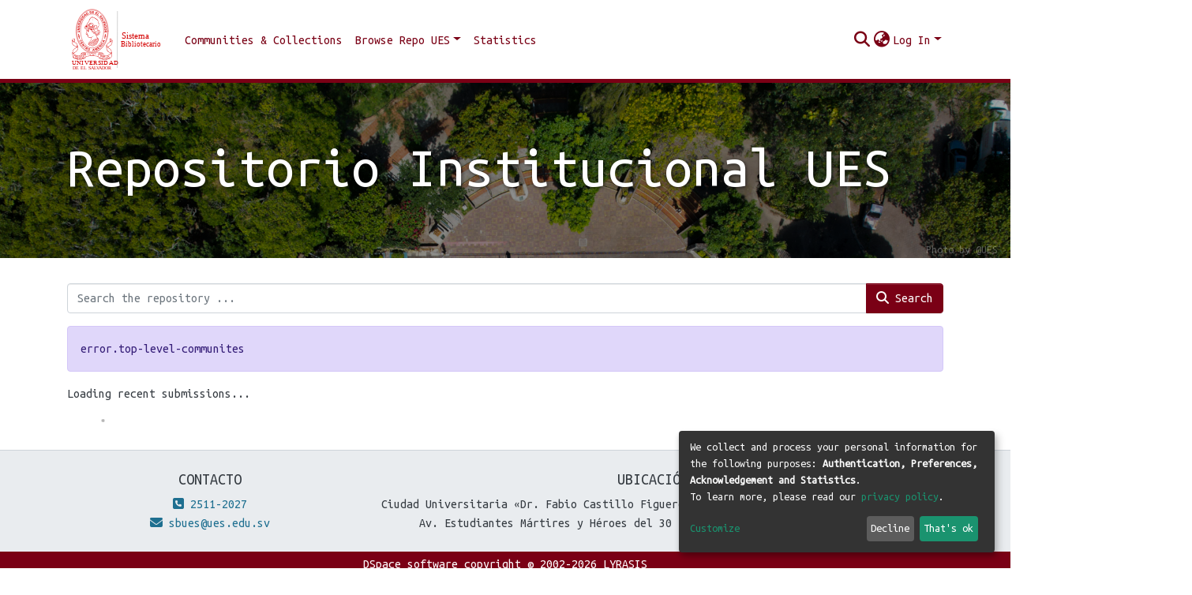

--- FILE ---
content_type: application/javascript; charset=UTF-8
request_url: https://repositorio.ues.edu.sv/7452.8601b5b9091458b7.js
body_size: 3076
content:
(self.webpackChunkdspace_angular=self.webpackChunkdspace_angular||[]).push([[7452],{1095:(C,_,e)=>{"use strict";e.d(_,{v:()=>p});var t=e(4682),o=e(98678);function n(s,a){}const l=["*"];let p=(()=>{class s extends t.F{getComponentName(){return"HomeNewsComponent"}importThemedComponent(c){return e(17642)(`./${c}/app/home-page/home-news/home-news.component`)}importUnthemedComponent(){return Promise.resolve().then(e.bind(e,13853))}}return s.\u0275fac=function(){let a;return function(u){return(a||(a=o.\u0275\u0275getInheritedFactory(s)))(u||s)}}(),s.\u0275cmp=o.\u0275\u0275defineComponent({type:s,selectors:[["ds-themed-home-news"]],features:[o.\u0275\u0275InheritDefinitionFeature],ngContentSelectors:l,decls:5,vars:0,consts:[["vcr",""],["content",""]],template:function(c,u){1&c&&(o.\u0275\u0275projectionDef(),o.\u0275\u0275template(0,n,0,0,"ng-template",null,0,o.\u0275\u0275templateRefExtractor),o.\u0275\u0275elementStart(2,"div",null,1),o.\u0275\u0275projection(4),o.\u0275\u0275elementEnd())},encapsulation:2}),s})()},13288:(C,_,e)=>{"use strict";e.r(_),e.d(_,{HomePageComponent:()=>f});var t=e(48358),o=e(76774),n=e(98678),l=e(67522),p=e(35103),s=e(51864),a=e(81703),c=e(60175),u=e(1095),T=e(57243),I=e(96342);function O(h,E){if(1&h&&(n.\u0275\u0275elementContainerStart(0),n.\u0275\u0275element(1,"ds-view-tracker",3),n.\u0275\u0275elementContainerEnd()),2&h){const v=E.ngIf;n.\u0275\u0275advance(1),n.\u0275\u0275property("object",v)}}function y(h,E){1&h&&n.\u0275\u0275element(0,"ds-recent-item-list")}let f=(()=>{class h{constructor(v){this.route=v,this.recentSubmissionspageSize=o.N.homePage.recentSubmissions.pageSize}ngOnInit(){this.site$=this.route.data.pipe((0,t.U)(v=>v.site))}}return h.\u0275fac=function(v){return new(v||h)(n.\u0275\u0275directiveInject(l.gz))},h.\u0275cmp=n.\u0275\u0275defineComponent({type:h,selectors:[["ds-home-page"]],decls:8,vars:8,consts:[[1,"container"],[4,"ngIf"],[3,"inPlaceSearch","searchPlaceholder"],[3,"object"]],template:function(v,M){1&v&&(n.\u0275\u0275element(0,"ds-themed-home-news"),n.\u0275\u0275elementStart(1,"div",0),n.\u0275\u0275template(2,O,2,1,"ng-container",1),n.\u0275\u0275pipe(3,"async"),n.\u0275\u0275element(4,"ds-themed-search-form",2),n.\u0275\u0275pipe(5,"translate"),n.\u0275\u0275element(6,"ds-themed-top-level-community-list"),n.\u0275\u0275template(7,y,1,0,"ds-recent-item-list",1),n.\u0275\u0275elementEnd()),2&v&&(n.\u0275\u0275advance(2),n.\u0275\u0275property("ngIf",n.\u0275\u0275pipeBind1(3,4,M.site$)),n.\u0275\u0275advance(2),n.\u0275\u0275property("inPlaceSearch",!1)("searchPlaceholder",n.\u0275\u0275pipeBind1(5,6,"home.search-form.placeholder")),n.\u0275\u0275advance(3),n.\u0275\u0275property("ngIf",M.recentSubmissionspageSize>0))},dependencies:[p.O5,s.p,a.f,c.h,u.v,T.l,p.Ov,I.X$]}),h})()},27452:(C,_,e)=>{"use strict";e.r(_),e.d(_,{HomePageModule:()=>x});var t=e(35103),o=e(82115),l=(e(13853),e(67522)),p=e(19427),s=e(77176),a=e(98678);let c=(()=>{class m{constructor(d){this.siteService=d}resolve(d,r){return this.siteService.find().pipe((0,s.q)(1))}}return m.\u0275fac=function(d){return new(d||m)(a.\u0275\u0275inject(p.a))},m.\u0275prov=a.\u0275\u0275defineInjectable({token:m,factory:m.\u0275fac}),m})();var u=e(4682);function T(m,g){}const I=["*"];let O=(()=>{class m extends u.F{getComponentName(){return"HomePageComponent"}importThemedComponent(d){return e(54367)(`./${d}/app/home-page/home-page.component`)}importUnthemedComponent(){return Promise.resolve().then(e.bind(e,13288))}}return m.\u0275fac=function(){let g;return function(r){return(g||(g=a.\u0275\u0275getInheritedFactory(m)))(r||m)}}(),m.\u0275cmp=a.\u0275\u0275defineComponent({type:m,selectors:[["ds-themed-home-page"]],features:[a.\u0275\u0275InheritDefinitionFeature],ngContentSelectors:I,decls:5,vars:0,consts:[["vcr",""],["content",""]],template:function(d,r){1&d&&(a.\u0275\u0275projectionDef(),a.\u0275\u0275template(0,T,0,0,"ng-template",null,0,a.\u0275\u0275templateRefExtractor),a.\u0275\u0275elementStart(2,"div",null,1),a.\u0275\u0275projection(4),a.\u0275\u0275elementEnd())},encapsulation:2}),m})();var y=e(27696);let f=(()=>{class m{}return m.\u0275fac=function(d){return new(d||m)},m.\u0275mod=a.\u0275\u0275defineNgModule({type:m}),m.\u0275inj=a.\u0275\u0275defineInjector({providers:[c],imports:[l.Bz.forChild([{path:"",component:O,pathMatch:"full",data:{title:"home.title",menu:{public:[{id:"statistics_site",active:!0,visible:!0,index:2,model:{type:y.U.LINK,text:"menu.section.statistics",link:"statistics"}}]}},resolve:{site:c}}])]}),m})();e(13288),e(44637);var v=e(20357),R=(e(1095),e(57243),e(98618)),U=e(30358);e(60175);let x=(()=>{class m{}return m.\u0275fac=function(d){return new(d||m)},m.\u0275mod=a.\u0275\u0275defineNgModule({type:m}),m.\u0275inj=a.\u0275\u0275defineInjector({imports:[t.ez,o.m.withEntryComponents(),R.x.withEntryComponents(),U.a.withEntryComponents(),f,v.p.forRoot()]}),m})()},57243:(C,_,e)=>{"use strict";e.d(_,{l:()=>d});var t=e(98678),o=e(40772),n=e(58106),l=e(45180),p=e(81323),s=e(57066),a=e(42281),c=e(76774),u=e(41529),T=e(27496),I=e(10572),O=e(46533),y=e(16441),f=e(35103),h=e(42139),E=e(37683),v=e(64719),M=e(2594),L=e(35534),R=e(41966),U=e(96342);function B(r,P){if(1&r&&(t.\u0275\u0275elementStart(0,"div",7),t.\u0275\u0275element(1,"ds-listable-object-component-loader",8),t.\u0275\u0275elementEnd()),2&r){const i=P.$implicit,D=t.\u0275\u0275nextContext(3);t.\u0275\u0275advance(1),t.\u0275\u0275property("object",i)("viewMode",D.viewMode)}}function S(r,P){if(1&r){const i=t.\u0275\u0275getCurrentView();t.\u0275\u0275elementStart(0,"div",3),t.\u0275\u0275element(1,"div",4),t.\u0275\u0275elementStart(2,"h2"),t.\u0275\u0275text(3),t.\u0275\u0275pipe(4,"translate"),t.\u0275\u0275elementEnd(),t.\u0275\u0275template(5,B,2,2,"div",5),t.\u0275\u0275elementStart(6,"button",6),t.\u0275\u0275listener("click",function(){t.\u0275\u0275restoreView(i);const A=t.\u0275\u0275nextContext(2);return t.\u0275\u0275resetView(A.onLoadMore())}),t.\u0275\u0275text(7),t.\u0275\u0275pipe(8,"translate"),t.\u0275\u0275elementEnd()()}if(2&r){const i=t.\u0275\u0275nextContext().ngVar,D=t.\u0275\u0275nextContext();t.\u0275\u0275property("ngClass",D.placeholderFontClass)("@fadeIn",void 0),t.\u0275\u0275advance(3),t.\u0275\u0275textInterpolate1(" ",t.\u0275\u0275pipeBind1(4,5,"home.recent-submissions.head"),""),t.\u0275\u0275advance(2),t.\u0275\u0275property("ngForOf",null==i||null==i.payload?null:i.payload.page),t.\u0275\u0275advance(2),t.\u0275\u0275textInterpolate1(" ",t.\u0275\u0275pipeBind1(8,7,"vocabulary-treeview.load-more")," ...")}}function x(r,P){1&r&&(t.\u0275\u0275element(0,"ds-error",9),t.\u0275\u0275pipe(1,"translate")),2&r&&t.\u0275\u0275propertyInterpolate("message",t.\u0275\u0275pipeBind1(1,1,"error.recent-submissions"))}function m(r,P){1&r&&(t.\u0275\u0275element(0,"ds-loading",9),t.\u0275\u0275pipe(1,"translate")),2&r&&t.\u0275\u0275propertyInterpolate("message",t.\u0275\u0275pipeBind1(1,1,"loading.recent-submissions"))}function g(r,P){if(1&r&&(t.\u0275\u0275elementContainerStart(0),t.\u0275\u0275template(1,S,9,9,"div",1),t.\u0275\u0275template(2,x,2,3,"ds-error",2),t.\u0275\u0275template(3,m,2,3,"ds-loading",2),t.\u0275\u0275elementContainerEnd()),2&r){const i=P.ngVar;t.\u0275\u0275advance(1),t.\u0275\u0275property("ngIf",(null==i?null:i.hasSucceeded)&&(null==i||null==i.payload?null:i.payload.page.length)>0),t.\u0275\u0275advance(1),t.\u0275\u0275property("ngIf",null==i?null:i.hasFailed),t.\u0275\u0275advance(1),t.\u0275\u0275property("ngIf",!i||i.isLoading)}}let d=(()=>{class r{constructor(i,D,A,F,W,K){this.searchService=i,this.paginationService=D,this.searchConfigurationService=A,this.elementRef=F,this.appConfig=W,this.platformId=K,this.viewMode=u.w.ListElement,this.paginationConfig=Object.assign(new l.r,{id:"hp",pageSize:c.N.homePage.recentSubmissions.pageSize,currentPage:1,maxSize:1}),this.sortConfig=new a.o(c.N.homePage.recentSubmissions.sortField,a.S.DESC)}ngOnInit(){const i=[];this.appConfig.browseBy.showThumbnails&&i.push((0,O.l)("thumbnail")),this.itemRD$=this.searchService.search(new o.t({pagination:this.paginationConfig,dsoTypes:[E.h.ITEM],sort:this.sortConfig}),void 0,void 0,void 0,...i).pipe((0,I.Ie)())}ngOnDestroy(){this.paginationService.clearPagination(this.paginationConfig.id)}onLoadMore(){this.paginationService.updateRouteWithUrl(this.searchConfigurationService.paginationID,["search"],{sortField:c.N.homePage.recentSubmissions.sortField,sortDirection:"DESC",page:1})}get placeholderFontClass(){return void 0===this._placeholderFontClass&&(this._placeholderFontClass=(0,f.NF)(this.platformId)?(0,h.X)(this.elementRef.nativeElement.offsetWidth):"hide-placeholder-text"),this._placeholderFontClass}}return r.\u0275fac=function(i){return new(i||r)(t.\u0275\u0275directiveInject(s.o),t.\u0275\u0275directiveInject(p.N),t.\u0275\u0275directiveInject(T.U),t.\u0275\u0275directiveInject(t.ElementRef),t.\u0275\u0275directiveInject(y.q),t.\u0275\u0275directiveInject(t.PLATFORM_ID))},r.\u0275cmp=t.\u0275\u0275defineComponent({type:r,selectors:[["ds-recent-item-list"]],decls:2,vars:3,consts:[[4,"ngVar"],["class","mt-4",3,"ngClass",4,"ngIf"],[3,"message",4,"ngIf"],[1,"mt-4",3,"ngClass"],[1,"d-flex","flex-row","border-bottom","mb-4","pb-4"],["class","my-4",4,"ngFor","ngForOf"],[1,"btn","btn-primary","search-button","mt-4",3,"click"],[1,"my-4"],[1,"pb-4",3,"object","viewMode"],[3,"message"]],template:function(i,D){1&i&&(t.\u0275\u0275template(0,g,4,3,"ng-container",0),t.\u0275\u0275pipe(1,"async")),2&i&&t.\u0275\u0275property("ngVar",t.\u0275\u0275pipeBind1(1,1,D.itemRD$))},dependencies:[f.mk,f.sg,f.O5,v.q,M.LoadingComponent,L.p,R.g,f.Ov,U.X$],data:{animation:[n.Ji,n.Ic]},changeDetection:0}),r})()},60175:(C,_,e)=>{"use strict";e.d(_,{h:()=>p});var t=e(4682),o=e(98678);function n(s,a){}const l=["*"];let p=(()=>{class s extends t.F{getComponentName(){return"TopLevelCommunityListComponent"}importThemedComponent(c){return e(87979)(`./${c}/app/home-page/top-level-community-list/top-level-community-list.component`)}importUnthemedComponent(){return Promise.resolve().then(e.bind(e,44637))}}return s.\u0275fac=function(){let a;return function(u){return(a||(a=o.\u0275\u0275getInheritedFactory(s)))(u||s)}}(),s.\u0275cmp=o.\u0275\u0275defineComponent({type:s,selectors:[["ds-themed-top-level-community-list"]],features:[o.\u0275\u0275InheritDefinitionFeature],ngContentSelectors:l,decls:5,vars:0,consts:[["vcr",""],["content",""]],template:function(c,u){1&c&&(o.\u0275\u0275projectionDef(),o.\u0275\u0275template(0,n,0,0,"ng-template",null,0,o.\u0275\u0275templateRefExtractor),o.\u0275\u0275elementStart(2,"div",null,1),o.\u0275\u0275projection(4),o.\u0275\u0275elementEnd())},encapsulation:2}),s})()},17642:(C,_,e)=>{var t={"./adrastea/app/home-page/home-news/home-news.component":[43957],"./custom/app/home-page/home-news/home-news.component":[47883,7883],"./dspace/app/home-page/home-news/home-news.component":[68346]};function o(n){if(!e.o(t,n))return Promise.resolve().then(()=>{var s=new Error("Cannot find module '"+n+"'");throw s.code="MODULE_NOT_FOUND",s});var l=t[n],p=l[0];return Promise.all(l.slice(1).map(e.e)).then(()=>e(p))}o.keys=()=>Object.keys(t),o.id=17642,C.exports=o},54367:(C,_,e)=>{var t={"./adrastea/app/home-page/home-page.component":[56865,197],"./custom/app/home-page/home-page.component":[52997,2997]};function o(n){if(!e.o(t,n))return Promise.resolve().then(()=>{var s=new Error("Cannot find module '"+n+"'");throw s.code="MODULE_NOT_FOUND",s});var l=t[n],p=l[0];return e.e(l[1]).then(()=>e(p))}o.keys=()=>Object.keys(t),o.id=54367,C.exports=o},87979:(C,_,e)=>{var t={"./adrastea/app/home-page/top-level-community-list/top-level-community-list.component":[16768],"./custom/app/home-page/top-level-community-list/top-level-community-list.component":[39691,9691]};function o(n){if(!e.o(t,n))return Promise.resolve().then(()=>{var s=new Error("Cannot find module '"+n+"'");throw s.code="MODULE_NOT_FOUND",s});var l=t[n],p=l[0];return Promise.all(l.slice(1).map(e.e)).then(()=>e(p))}o.keys=()=>Object.keys(t),o.id=87979,C.exports=o}}]);

--- FILE ---
content_type: application/javascript; charset=UTF-8
request_url: https://repositorio.ues.edu.sv/4334.4199a5000d667ce5.js
body_size: 3380
content:
"use strict";(self.webpackChunkdspace_angular=self.webpackChunkdspace_angular||[]).push([[4334],{84334:(C,l,r)=>{r.r(l),r.d(l,{SearchFormComponent:()=>g});var m=r(43105),e=r(98678),i=r(35103),a=r(5476),_=r(65706),d=r(7027),u=r(96342);function h(o,p){if(1&o){const t=e.\u0275\u0275getCurrentView();e.\u0275\u0275elementStart(0,"div",8)(1,"button",9),e.\u0275\u0275listener("click",function(){e.\u0275\u0275restoreView(t);const c=e.\u0275\u0275nextContext();return e.\u0275\u0275resetView(c.openScopeModal())}),e.\u0275\u0275pipe(2,"async"),e.\u0275\u0275text(3),e.\u0275\u0275pipe(4,"async"),e.\u0275\u0275pipe(5,"translate"),e.\u0275\u0275elementEnd()()}if(2&o){const t=e.\u0275\u0275nextContext();e.\u0275\u0275advance(1),e.\u0275\u0275property("ngbTooltip",t.dsoNameService.getName(e.\u0275\u0275pipeBind1(2,2,t.selectedScope))),e.\u0275\u0275advance(2),e.\u0275\u0275textInterpolate1(" ",t.dsoNameService.getName(e.\u0275\u0275pipeBind1(4,4,t.selectedScope))||e.\u0275\u0275pipeBind1(5,6,"search.form.scope.all")," ")}}let g=(()=>{class o extends m.SearchFormComponent{}return o.\u0275fac=function(){let p;return function(n){return(p||(p=e.\u0275\u0275getInheritedFactory(o)))(n||o)}}(),o.\u0275cmp=e.\u0275\u0275defineComponent({type:o,selectors:[["ds-search-form"]],features:[e.\u0275\u0275InheritDefinitionFeature],decls:13,vars:16,consts:[["action","/search",3,"ngSubmit"],["form","ngForm"],[1,"form-group","input-group"],["class","input-group-prepend",4,"ngIf"],["type","text","name","query",1,"form-control",3,"ngModel","placeholder","ngModelChange"],[1,"input-group-append"],["type","submit"],[1,"fas","fa-search"],[1,"input-group-prepend"],["type","button",1,"scope-button","btn","btn-outline-secondary","text-truncate",3,"ngbTooltip","click"]],template:function(t,n){if(1&t){const c=e.\u0275\u0275getCurrentView();e.\u0275\u0275elementStart(0,"form",0,1),e.\u0275\u0275listener("ngSubmit",function(){e.\u0275\u0275restoreView(c);const s=e.\u0275\u0275reference(1);return e.\u0275\u0275resetView(n.onSubmit(s.value))}),e.\u0275\u0275elementStart(2,"div")(3,"div",2),e.\u0275\u0275template(4,h,6,8,"div",3),e.\u0275\u0275elementStart(5,"input",4),e.\u0275\u0275listener("ngModelChange",function(s){return n.query=s}),e.\u0275\u0275pipe(6,"dsBrowserOnly"),e.\u0275\u0275elementEnd(),e.\u0275\u0275elementStart(7,"span",5)(8,"button",6),e.\u0275\u0275pipe(9,"dsBrowserOnly"),e.\u0275\u0275element(10,"i",7),e.\u0275\u0275text(11),e.\u0275\u0275pipe(12,"translate"),e.\u0275\u0275elementEnd()()()()()}2&t&&(e.\u0275\u0275advance(4),e.\u0275\u0275property("ngIf",n.showScopeSelector),e.\u0275\u0275advance(1),e.\u0275\u0275property("ngModel",n.query)("placeholder",n.searchPlaceholder),e.\u0275\u0275attribute("aria-label",n.searchPlaceholder)("data-test",e.\u0275\u0275pipeBind1(6,10,"search-box")),e.\u0275\u0275advance(3),e.\u0275\u0275classMapInterpolate1("search-button btn btn-",n.brandColor,""),e.\u0275\u0275attribute("data-test",e.\u0275\u0275pipeBind1(9,12,"search-button")),e.\u0275\u0275advance(3),e.\u0275\u0275textInterpolate1(" ",e.\u0275\u0275pipeBind1(12,14,"search.form.search"),""))},dependencies:[i.O5,a._Y,a.Fj,a.JJ,a.JL,a.On,a.F,_._L,i.Ov,d.g,u.X$],styles:[".btn-secondary[_ngcontent-%COMP%]{background-color:var(--bs-input-bg);color:var(--bs-input-color)}.scope-button[_ngcontent-%COMP%]{max-width:var(--ds-search-form-scope-max-width)}"]}),o})()}}]);

--- FILE ---
content_type: application/javascript; charset=UTF-8
request_url: https://repositorio.ues.edu.sv/runtime.8add98770711089c.js
body_size: 8456
content:
(()=>{"use strict";var e,g={},v={};function d(e){var c=v[e];if(void 0!==c)return c.exports;var a=v[e]={id:e,loaded:!1,exports:{}};return g[e].call(a.exports,a,a.exports,d),a.loaded=!0,a.exports}d.m=g,e=[],d.O=(c,a,b,r)=>{if(!a){var f=1/0;for(t=0;t<e.length;t++){for(var[a,b,r]=e[t],l=!0,n=0;n<a.length;n++)(!1&r||f>=r)&&Object.keys(d.O).every(p=>d.O[p](a[n]))?a.splice(n--,1):(l=!1,r<f&&(f=r));if(l){e.splice(t--,1);var i=b();void 0!==i&&(c=i)}}return c}r=r||0;for(var t=e.length;t>0&&e[t-1][2]>r;t--)e[t]=e[t-1];e[t]=[a,b,r]},d.n=e=>{var c=e&&e.__esModule?()=>e.default:()=>e;return d.d(c,{a:c}),c},(()=>{var c,e=Object.getPrototypeOf?a=>Object.getPrototypeOf(a):a=>a.__proto__;d.t=function(a,b){if(1&b&&(a=this(a)),8&b||"object"==typeof a&&a&&(4&b&&a.__esModule||16&b&&"function"==typeof a.then))return a;var r=Object.create(null);d.r(r);var t={};c=c||[null,e({}),e([]),e(e)];for(var f=2&b&&a;"object"==typeof f&&!~c.indexOf(f);f=e(f))Object.getOwnPropertyNames(f).forEach(l=>t[l]=()=>a[l]);return t.default=()=>a,d.d(r,t),r}})(),d.d=(e,c)=>{for(var a in c)d.o(c,a)&&!d.o(e,a)&&Object.defineProperty(e,a,{enumerable:!0,get:c[a]})},d.f={},d.e=e=>Promise.all(Object.keys(d.f).reduce((c,a)=>(d.f[a](e,c),c),[])),d.u=e=>(8592===e?"common":e)+"."+{10:"8cd5c9f5fd377a7b",22:"fad1e5b10092a6ac",71:"d2112acab7cb16fc",176:"6dd2f943dfadb6c3",197:"47c7a122973244f1",264:"9e9b5d78c49f38ea",272:"db2b39dba353934a",297:"322bf7f29bc392bf",319:"369a0e8664e1398c",354:"389b869d5b2f316e",375:"7613f8731c69e4f6",423:"eee57bfa83b925c6",513:"d2df058d60e73eeb",591:"225e9de5a265eae4",626:"31cfc17368cdd9ef",710:"bf1b27f8c2ccddda",716:"c9a9e3a05d782061",719:"2648e814461e71c9",864:"1f00ea6f1e1c33f2",965:"d2524baf7a237675",1002:"e3a149c4e8f94a11",1036:"b2a58a5b72170f95",1102:"8077e40cd11522ad",1202:"300df49e0b21feea",1230:"372aa7dc8bcd1928",1241:"89d17fae3b0d49d1",1343:"ae311e08db9ddf06",1399:"076e9eb5c90687fd",1405:"ada5b88aea6e0aa7",1439:"e20172fc9f960fd2",1502:"2e8eae36de135a89",1509:"8813c37c369e6d5d",1585:"c2a346c86658dee9",1624:"b37abc7ce065ea66",1635:"0d60438ccddbd69b",1755:"a0628602f1b51db9",1824:"9d0bbed9116e9011",1840:"eb776b6611d08a91",1866:"68f2377608e3b5db",1943:"e7490eab685557e6",2007:"74dc8165750ab4fe",2034:"fc6966a2e78a3e79",2101:"c8ce1b8034fa4b37",2181:"98d8fff1d2e1f520",2192:"24c5a8a0548e09cc",2247:"3b30198002f97132",2261:"221346e283e3252b",2285:"2caccd395128bda3",2335:"2ecf6e7499457630",2389:"2bd9b8702a4408dc",2453:"e18f71a02a1b3363",2468:"50c95702445bdb7e",2500:"d746b795e8e2be7d",2511:"4fd5354cebbaea0b",2577:"78753b4a5b4b39a7",2609:"5b2ffa95de612dfd",2622:"90cc8fd00817a6e0",2628:"6c09b1d75756cce9",2678:"d7776be136602bad",2728:"20d1259e6a3fd40f",2758:"3c057e28031df671",2769:"311b5b514da33983",2829:"b6a580fa18965360",2833:"7a59c7b8f81a67fa",2867:"04a596df72fa5069",2939:"71b9bf2b865a3fb7",2977:"72842142b0cea5f7",2984:"653afe271b28eee0",2997:"31c46033705d0193",3202:"e41db51cf8b64778",3273:"9f11b30085ec6112",3364:"2a75c4f29bafc579",3373:"8c5fbe2dee00813b",3421:"3af33076ab873a31",3435:"52eea6ab12cc1efa",3443:"162d61ad7072c72a",3445:"9e374e4027dee297",3549:"568d3ee07b120bc6",3562:"a28ec6ee41afaff7",3622:"fe0926f2034606b6",3679:"7ccdaf2901988937",3690:"da5ed90a3c495700",3728:"6a78ff3592f57150",3733:"c0613fee01059463",3749:"ad4638c3f671519f",3757:"39a6d517f5be1937",3763:"8bc59056ca146671",3790:"b1ca29ee997ab6ac",3856:"0f47da76f94386f1",3932:"e230ae8a3c1c8d55",3976:"deaa51ea4247b43b",3999:"917d625b70ea10d6",4012:"08302076f721bd0b",4042:"a86acdd2fb933c0f",4224:"db61f7e6ebdb280e",4231:"4e142d6c284f1058",4263:"728d801f2b406969",4303:"8907fc58da172bf3",4334:"4199a5000d667ce5",4480:"f180ba2fd3485669",4518:"1d1348c4e816e2bc",4626:"02b42bc287341fd9",4687:"3783e62cdb84be3e",4760:"bef3220a3d3461d1",4842:"4bede2272149fe4d",4863:"60c5a592316352bd",5145:"40abcc1216a536ee",5157:"c264196e486a21ed",5262:"4a50ea92aff41a31",5379:"f6a99b8f1ae03a46",5398:"103d520e675edc45",5458:"86aa74120141c91f",5503:"3821b41f88570efb",5542:"90459924a8026cd9",5590:"1643abaebf3a49c9",5604:"63cb44e579e1d84d",5639:"5948aa4e5d5113a3",5703:"ad76dc47c462eb3c",5708:"116881a993c4b381",5808:"6a2ad02f281ec1ad",5825:"75eef05cfe68383e",5832:"6fc569f39d17abc0",5876:"106f93f25defb621",5915:"411321136a0cb86a",5931:"f49e359189c19549",5984:"bcf13624e110a6ff",6005:"65ef935a3c8c4aeb",6091:"d22d385a7bfdd248",6150:"0d0cfe3336d4f470",6156:"3b968df0085bf50e",6200:"adecc27a6fbbd0ef",6233:"6824eaf17283758f",6239:"32c15b348022e5d1",6308:"f0b2b05a46660032",6433:"8a99e2d39f2f18fd",6459:"91cfd90082cdc838",6479:"7fc1a4eaadcdaaa7",6506:"86dadff612495d1b",6556:"d921b50809acac41",6561:"7cef683ff8595599",6740:"ccacb2cd593b7d5f",6744:"f1622f65361720f7",6757:"e26b5cf826afc71b",6771:"aeecb42d17ab7dbe",6802:"b42057cf946dda02",6816:"d75eee5e76b7937c",6817:"8f9fa427b1b4b8de",6915:"8c80797bafcacb28",6927:"0942661e33e8b785",6948:"c4682721234211b8",7094:"15e5bdcb19678d08",7105:"0026a1a8660844b2",7109:"606545e08c5490b0",7131:"313582f02dbd09df",7132:"b6f23ebbc1442a5e",7217:"889aa4bc7f5dd628",7235:"cb101693f1c69550",7253:"64533f344242538f",7349:"450806c1a2fb7dff",7365:"0acd75b13686d369",7373:"39d94b87d81796ad",7388:"0ef42a4674f81db6",7413:"805790fe7c6a8ffc",7452:"8601b5b9091458b7",7462:"44c4f1707ec12b66",7554:"16ab7713d19642d7",7627:"8ae9b193f1f85640",7757:"e7ccc86a6250c34a",7787:"813fc9ed45c95ffa",7869:"c8fb1ab90eb597db",7879:"ded05c5a3f3f4b0b",7883:"de8b9115a80569f0",7946:"e44883892195c381",8048:"579dd34e0cdc9354",8080:"9a2294e38f55f454",8111:"cb1e70856d6cb8ba",8153:"db53ce55c0a755f3",8178:"caaf46335290b565",8406:"f7089252d98eb223",8415:"b898d6f6aacc1a3a",8417:"cc6c5f5876def641",8469:"120c1f41294673d2",8534:"eb99d11d7b94b671",8572:"481239cbd039c693",8592:"ab090f925ca2c0c6",8675:"5d422c386c640805",8679:"f227dfc1757a7b9a",8684:"d23e437a3f0dad28",8903:"e1bfacb81a00f7a3",8927:"d7215ccd5ff3b016",9014:"a3ca1f92d9fb7d5c",9015:"8ccce5dc74b2a589",9022:"73ca4a0fe8ee9aa7",9026:"2e5bc59de6d6abb9",9164:"bf1d2ca1049e43b9",9165:"7f2cb9fc12e3812a",9178:"7f3f01d94cd8db48",9179:"5f7083ff2aa6a4e1",9230:"cacb301118f0a5ee",9361:"13a49ca6369ea8cf",9367:"e250d1fe4eab516f",9393:"3c6937392c9177ff",9415:"2538f8708dfdab18",9443:"4a0823f6045fe7f1",9457:"cb069164f9c90144",9479:"00a5f0ddc5bbaeba",9484:"d2003e567f51d55a",9568:"51da1db5c476fd11",9691:"60fbb135a3b0a42b",9700:"6ec87896c25c8c5d",9778:"90b34bf36f0e4482",9917:"ea17643efc4405e5",9933:"ece0ed6f55e191d7",9972:"92005139b950dfcc",9997:"eacca9eae9ae1804"}[e]+".js",d.miniCssF=e=>{},d.o=(e,c)=>Object.prototype.hasOwnProperty.call(e,c),(()=>{var e={},c="dspace-angular:";d.l=(a,b,r,t)=>{if(e[a])e[a].push(b);else{var f,l;if(void 0!==r)for(var n=document.getElementsByTagName("script"),i=0;i<n.length;i++){var o=n[i];if(o.getAttribute("src")==a||o.getAttribute("data-webpack")==c+r){f=o;break}}f||(l=!0,(f=document.createElement("script")).type="module",f.charset="utf-8",f.timeout=120,d.nc&&f.setAttribute("nonce",d.nc),f.setAttribute("data-webpack",c+r),f.src=d.tu(a)),e[a]=[b];var s=(_,p)=>{f.onerror=f.onload=null,clearTimeout(u);var h=e[a];if(delete e[a],f.parentNode&&f.parentNode.removeChild(f),h&&h.forEach(y=>y(p)),_)return _(p)},u=setTimeout(s.bind(null,void 0,{type:"timeout",target:f}),12e4);f.onerror=s.bind(null,f.onerror),f.onload=s.bind(null,f.onload),l&&document.head.appendChild(f)}}})(),d.r=e=>{typeof Symbol<"u"&&Symbol.toStringTag&&Object.defineProperty(e,Symbol.toStringTag,{value:"Module"}),Object.defineProperty(e,"__esModule",{value:!0})},d.nmd=e=>(e.paths=[],e.children||(e.children=[]),e),(()=>{var e;d.tt=()=>(void 0===e&&(e={createScriptURL:c=>c},typeof trustedTypes<"u"&&trustedTypes.createPolicy&&(e=trustedTypes.createPolicy("angular#bundler",e))),e)})(),d.tu=e=>d.tt().createScriptURL(e),d.p="",(()=>{var e={3666:0};d.f.j=(b,r)=>{var t=d.o(e,b)?e[b]:void 0;if(0!==t)if(t)r.push(t[2]);else if(3666!=b){var f=new Promise((o,s)=>t=e[b]=[o,s]);r.push(t[2]=f);var l=d.p+d.u(b),n=new Error;d.l(l,o=>{if(d.o(e,b)&&(0!==(t=e[b])&&(e[b]=void 0),t)){var s=o&&("load"===o.type?"missing":o.type),u=o&&o.target&&o.target.src;n.message="Loading chunk "+b+" failed.\n("+s+": "+u+")",n.name="ChunkLoadError",n.type=s,n.request=u,t[1](n)}},"chunk-"+b,b)}else e[b]=0},d.O.j=b=>0===e[b];var c=(b,r)=>{var n,i,[t,f,l]=r,o=0;if(t.some(u=>0!==e[u])){for(n in f)d.o(f,n)&&(d.m[n]=f[n]);if(l)var s=l(d)}for(b&&b(r);o<t.length;o++)d.o(e,i=t[o])&&e[i]&&e[i][0](),e[i]=0;return d.O(s)},a=self.webpackChunkdspace_angular=self.webpackChunkdspace_angular||[];a.forEach(c.bind(null,0)),a.push=c.bind(null,a.push.bind(a))})()})();

--- FILE ---
content_type: image/svg+xml
request_url: https://repositorio.ues.edu.sv/assets/adrastea/images/ues-biblioteca.svg
body_size: 33308
content:
<?xml version="1.0" encoding="UTF-8" standalone="no"?>
<!-- Created with Inkscape (http://www.inkscape.org/) -->

<svg
   version="1.1"
   id="svg2"
   xml:space="preserve"
   width="860"
   height="550"
   viewBox="0 0 860 550"
   sodipodi:docname="logo-minerva-biblioteca-2024.svg"
   inkscape:version="1.1.2 (0a00cf5339, 2022-02-04)"
   xmlns:inkscape="http://www.inkscape.org/namespaces/inkscape"
   xmlns:sodipodi="http://sodipodi.sourceforge.net/DTD/sodipodi-0.dtd"
   xmlns="http://www.w3.org/2000/svg"
   xmlns:svg="http://www.w3.org/2000/svg"><defs
     id="defs6"><clipPath
       clipPathUnits="userSpaceOnUse"
       id="clipPath16"><path
         d="M 0,360 H 277.5 V 0 H 0 Z"
         id="path14" /></clipPath></defs><sodipodi:namedview
     id="namedview4"
     pagecolor="#ffffff"
     bordercolor="#666666"
     borderopacity="1.0"
     inkscape:pageshadow="2"
     inkscape:pageopacity="0.0"
     inkscape:pagecheckerboard="0"
     showgrid="false"
     inkscape:zoom="0.61356245"
     inkscape:cx="435.16353"
     inkscape:cy="444.94249"
     inkscape:window-width="1920"
     inkscape:window-height="1011"
     inkscape:window-x="0"
     inkscape:window-y="32"
     inkscape:window-maximized="1"
     inkscape:current-layer="g10" /><g
     id="g8"
     inkscape:groupmode="layer"
     inkscape:label="minerva para uso exclusivo de la ues"
     transform="matrix(1.3333333,0,0,-1.3333333,0,480)"><g
       id="g10"
       transform="translate(133.03982,-17.33458)"><g
         id="g12"
         clip-path="url(#clipPath16)"
         transform="translate(-107.94311,28.480491)"><g
           id="g18"
           transform="translate(31.8008,92.834)"><path
             d="m 0,0 c -12.614,-7.148 -18.948,-10.735 -20.078,-23.679 -0.049,-4.729 3.432,-9.964 5.349,-12.483 0,0 0.449,-0.678 1.067,-1.334 0.073,-0.085 0.129,-0.15 0.15,-0.171 0.008,-0.012 0.023,-0.01 0.033,-0.019 0.545,-0.545 1.194,-1.026 1.779,-1.026 -0.041,1.073 -0.094,1.477 0.123,2.433 0.471,1.368 2.13,4.403 7.983,7.582 10.001,5.436 16.045,12.84 16.589,20.314 0.399,5.497 1.164,14.917 1.587,20.08 0.094,1.115 0.147,3.481 0.15,3.782 -0.125,1.396 -0.646,2.644 -0.812,2.972 -0.197,0.389 -0.505,0.52 -0.539,0.257 C 13.203,16.87 12.66,14.033 12.66,14.033 V 14.031 C 12.029,11.44 9.568,5.424 0,0"
             style="fill:#ffffff;fill-opacity:1;fill-rule:nonzero;stroke:none"
             id="path20" /></g><g
           id="g22"
           transform="translate(25.1514,104.5576)"><path
             d="M 0,0 0.417,-0.189 C 4.271,-1.925 5.783,-4.155 6.381,-5.636 6.385,-5.644 6.387,-5.651 6.389,-5.658 6.439,-5.784 6.48,-5.898 6.516,-6.011 6.527,-6.039 6.535,-6.063 6.543,-6.092 6.561,-6.148 6.575,-6.197 6.59,-6.251 6.613,-6.336 6.637,-6.42 6.657,-6.509 6.66,-6.518 6.662,-6.525 6.665,-6.54 c 0.146,-0.653 0.18,-1.383 -0.041,-2.114 0,0 0.554,-0.051 1.604,0.562 0.033,0.017 0.066,0.025 0.097,0.047 0.03,0.019 0.139,0.094 0.304,0.212 0.255,0.165 0.521,0.358 0.821,0.604 v 0.002 c 1.781,1.364 5.188,4.251 6.558,7.384 1.786,4.363 1.922,8.366 0.405,11.908 -2.855,6.673 -10.953,10.585 -18.498,13.539 -6.275,2.454 -10.553,6.181 -13.014,8.829 l 0.012,-0.021 c 0,0 -2.832,2.986 -3.161,3.311 -0.312,0.3 -0.717,0.178 -0.729,-0.353 0.086,-2.476 0.645,-9.44 0.647,-9.489 0.297,-2.367 0.646,-5.194 1.054,-8.52 C -15.778,7.096 -7.028,3.161 0,0"
             style="fill:#ffffff;fill-opacity:1;fill-rule:nonzero;stroke:none"
             id="path24" /></g><g
           id="g26"
           transform="translate(12.5645,138.3877)"><path
             d="m 0,0 c 2.881,-2.139 5.311,-3.69 7.105,-4.609 0.021,-0.016 0.032,-0.025 0.057,-0.037 0.052,-0.031 0.094,-0.044 0.148,-0.071 0.054,-0.028 0.107,-0.055 0.162,-0.082 1.232,-0.627 2.264,-0.897 2.977,-0.946 0.127,0.177 0.227,0.488 0.31,0.859 0.016,0.045 0.042,0.085 0.051,0.134 0.055,0.306 0.097,0.662 0.14,1.043 0.119,1.037 0.151,2.047 0.151,2.047 C 11.35,3.705 10.922,12.2 10.799,14.613 10.729,15.956 9.924,16.261 9.536,15.9 6.747,13.418 0.753,11.868 0.753,11.868 -0.914,11.401 -4.01,10.532 -4.604,7.945 -5.101,5.784 -3.618,3.202 0,0"
             style="fill:#ffffff;fill-opacity:1;fill-rule:nonzero;stroke:none"
             id="path28" /></g><g
           id="g30"
           transform="translate(232.7051,84.4512)"><path
             d="m 0,0 c 0.543,-7.475 6.587,-14.878 16.588,-20.314 5.853,-3.179 7.513,-6.214 7.984,-7.582 0.216,-0.957 0.16,-1.36 0.121,-2.433 0.586,0 1.232,0.48 1.777,1.026 0.011,0.009 0.027,0.007 0.037,0.019 0.021,0.02 0.076,0.086 0.149,0.171 0.618,0.656 1.068,1.334 1.068,1.334 1.914,2.519 5.395,7.754 5.346,12.483 C 31.939,-2.353 25.609,1.234 12.994,8.383 3.426,13.807 0.965,19.823 0.335,22.414 v 0.002 c 0,0 -0.546,2.837 -0.723,4.675 -0.037,0.263 -0.344,0.132 -0.538,-0.257 -0.168,-0.328 -0.689,-1.576 -0.814,-2.972 0.004,-0.301 0.059,-2.668 0.152,-3.782 C -1.167,14.917 -0.399,5.497 0,0"
             style="fill:#ffffff;fill-opacity:1;fill-rule:nonzero;stroke:none"
             id="path32" /></g><g
           id="g34"
           transform="translate(270.5957,142.2803)"><path
             d="m 0,0 c -0.328,-0.324 -3.16,-3.311 -3.16,-3.311 l 0.012,0.021 c -2.463,-2.647 -6.74,-6.375 -13.016,-8.829 -7.542,-2.953 -15.641,-6.865 -18.499,-13.538 -1.514,-3.542 -1.379,-7.546 0.408,-11.908 1.37,-3.133 4.774,-6.021 6.558,-7.384 v -0.002 c 0.3,-0.246 0.566,-0.44 0.821,-0.605 0.166,-0.118 0.273,-0.193 0.303,-0.212 0.03,-0.022 0.063,-0.03 0.098,-0.046 1.05,-0.614 1.6,-0.563 1.6,-0.563 -0.217,0.731 -0.183,1.461 -0.037,2.114 0.003,0.015 0.006,0.023 0.006,0.032 0.019,0.088 0.045,0.172 0.068,0.257 0.016,0.054 0.028,0.103 0.045,0.16 0.009,0.028 0.02,0.052 0.03,0.081 0.035,0.112 0.076,0.226 0.125,0.352 0.004,0.007 0.006,0.015 0.008,0.023 0.599,1.48 2.111,3.711 5.967,5.446 l 0.415,0.189 c 7.029,3.161 15.779,7.096 17.277,19.362 0.408,3.326 0.754,6.152 1.052,8.519 0.004,0.049 0.562,7.013 0.648,9.489 C 0.717,0.179 0.31,0.301 0,0"
             style="fill:#ffffff;fill-opacity:1;fill-rule:nonzero;stroke:none"
             id="path36" /></g><g
           id="g38"
           transform="translate(253.834,136.7256)"><path
             d="m 0,0 c 0,0 0.033,-1.01 0.152,-2.047 0.042,-0.381 0.085,-0.737 0.14,-1.043 0.008,-0.049 0.034,-0.089 0.051,-0.134 0.083,-0.371 0.184,-0.682 0.309,-0.859 0.711,0.049 1.745,0.319 2.977,0.946 0.056,0.027 0.106,0.054 0.163,0.082 0.053,0.027 0.096,0.04 0.146,0.072 0.026,0.011 0.038,0.02 0.058,0.036 1.797,0.919 4.224,2.47 7.106,4.609 3.617,3.202 5.1,5.784 4.603,7.945 -0.594,2.587 -3.693,3.456 -5.356,3.923 0,0 -5.995,1.55 -8.784,4.032 C 1.177,17.923 0.373,17.618 0.303,16.275 0.177,13.862 -0.249,5.367 0.002,0 Z"
             style="fill:#ffffff;fill-opacity:1;fill-rule:nonzero;stroke:none"
             id="path40" /></g><g
           id="g42"
           transform="translate(268.5527,65.7666)"><path
             d="m 0,0 c -0.436,0.145 -0.573,-1.339 -1.556,-2.902 -4.894,-7.702 -17.234,-20.663 -44.934,-20.92 -2.886,0.051 -5.64,0.172 -8.244,0.35 v 12.657 c 0,1.718 -3.024,3.591 -6.047,4.887 -4.612,3.822 -19.335,5.453 -24.557,5.615 -4.879,0.154 -12.096,0.237 -16.961,0.278 -9.986,0.122 -43.92,0.048 -49.775,0.033 -0.003,0 -0.006,0.002 -0.009,0.002 h -0.003 c -0.019,0 -0.28,-0.001 -0.73,-0.004 h -0.128 -0.007 c -3.189,-0.018 -14.521,-0.096 -21.317,-0.309 -5.133,-0.159 -19.426,-1.738 -24.297,-5.417 -3.622,-1.931 -4.795,-3.576 -5.657,-4.151 -0.392,-0.146 -0.651,-0.518 -0.651,-0.934 v -0.097 c -0.385,-1.366 0,-3.381 0,-3.381 v -9.179 c -2.604,-0.178 -5.356,-0.299 -8.242,-0.35 -27.699,0.257 -40.041,13.218 -44.935,20.92 -0.983,1.563 -1.12,3.047 -1.556,2.902 -0.432,-0.145 -0.32,-3.056 -0.284,-3.512 0.066,-0.91 1.657,-22.322 3.661,-28.707 0.93,-3.326 2.984,-5.457 6.22,-8.019 2.849,-2.258 18.078,-9.982 35.294,-9.98 0.409,0 0.823,0.004 1.233,0.013 16.266,0.351 39.702,7.218 42.336,14.103 0.383,1.351 0.334,3.581 0.272,6.409 -0.002,0.066 -0.002,0.14 -0.004,0.207 6.179,1.151 45.056,7.76 82.15,0.012 -0.001,-0.071 -0.001,-0.148 -0.003,-0.219 -0.064,-2.828 -0.115,-5.058 0.271,-6.409 2.635,-6.885 26.07,-13.752 42.333,-14.103 0.413,-0.009 0.826,-0.013 1.236,-0.013 17.216,-0.002 32.446,7.722 35.295,9.98 3.234,2.562 5.288,4.693 6.219,8.019 2.005,6.385 3.596,27.797 3.661,28.707 C 0.316,-3.056 0.433,-0.145 0,0"
             style="fill:#ffffff;fill-opacity:1;fill-rule:nonzero;stroke:none"
             id="path44" /></g><g
           id="g46"
           transform="translate(44.1064,101.2178)"><path
             d="m 0,0 c -0.427,-5.247 -0.984,-12.202 -1.308,-16.62 -0.483,-6.683 -6.298,-13.677 -15.547,-18.701 -5.531,-3.006 -7.741,-6.023 -8.625,-7.955 -1.774,2.345 -4.947,7.108 -4.906,11.114 1.035,11.821 6.312,14.813 19.065,22.037 C -5.345,-6.737 -1.942,-3.06 0,0 m -12.306,-8.384 c -12.614,-7.148 -18.948,-10.735 -20.078,-23.679 -0.049,-4.729 3.432,-9.963 5.349,-12.483 0,0 0.449,-0.678 1.067,-1.334 0.073,-0.085 0.129,-0.15 0.151,-0.171 0.007,-0.012 0.022,-0.01 0.033,-0.018 0.545,-0.546 1.193,-1.027 1.778,-1.027 -0.041,1.074 -0.094,1.477 0.123,2.433 0.471,1.368 2.13,4.403 7.984,7.582 10.001,5.436 16.045,12.84 16.588,20.314 C 1.088,-11.27 1.854,-1.85 2.276,3.313 2.37,4.428 2.423,6.794 2.427,7.096 2.302,8.491 1.78,9.739 1.614,10.067 1.417,10.456 1.109,10.587 1.075,10.324 0.897,8.486 0.354,5.649 0.354,5.649 V 5.647 c -0.63,-2.59 -3.091,-8.607 -12.66,-14.031"
             style="fill:#d40000;fill-opacity:1;fill-rule:nonzero;stroke:none"
             id="path48" /></g><g
           id="g50"
           transform="translate(8.124,138.1045)"><path
             d="m 0,0 c 2.521,-2.831 7.155,-7.047 14.214,-9.807 7.159,-2.8 14.82,-6.47 17.388,-12.464 1.314,-3.07 1.179,-6.461 -0.408,-10.339 -1.128,-2.571 -4.048,-5.106 -5.724,-6.415 -0.603,1.887 -2.321,4.914 -7.202,7.116 l -0.419,0.185 C 10.935,-28.614 3.1,-25.09 1.735,-13.943 0.953,-7.512 0.367,-2.888 0,0 m 17.027,-33.547 0.417,-0.189 c 3.855,-1.736 5.367,-3.966 5.964,-5.447 0.004,-0.007 0.006,-0.015 0.008,-0.022 0.051,-0.126 0.092,-0.24 0.127,-0.353 0.012,-0.028 0.019,-0.052 0.027,-0.081 0.018,-0.056 0.033,-0.105 0.047,-0.159 0.024,-0.085 0.047,-0.169 0.068,-0.258 0.002,-0.008 0.004,-0.016 0.007,-0.031 0.146,-0.653 0.18,-1.383 -0.041,-2.114 0,0 0.554,-0.051 1.604,0.562 0.033,0.017 0.066,0.025 0.098,0.047 0.03,0.019 0.138,0.094 0.303,0.212 0.255,0.165 0.522,0.359 0.822,0.605 v 0.002 c 1.781,1.363 5.187,4.251 6.557,7.383 1.786,4.363 1.922,8.367 0.405,11.909 -2.855,6.672 -10.953,10.585 -18.498,13.538 C 8.667,-5.489 4.39,-1.762 1.929,0.886 L 1.94,0.865 c 0,0 -2.832,2.987 -3.161,3.311 -0.311,0.301 -0.716,0.178 -0.728,-0.353 0.086,-2.476 0.644,-9.44 0.646,-9.489 0.297,-2.367 0.647,-5.193 1.054,-8.52 1.498,-12.265 10.248,-16.2 17.276,-19.361"
             style="fill:#d40000;fill-opacity:1;fill-rule:nonzero;stroke:none"
             id="path52" /></g><g
           id="g54"
           transform="translate(9.9102,145.8867)"><path
             d="M 0,0 C 0.329,1.43 2.683,2.09 3.947,2.444 L 4.192,2.512 C 4.57,2.621 8.928,4.238 11.517,5.754 11.688,2.053 12.062,-6.721 11.636,-10.852 10.377,-10.397 7.753,-8.79 3.912,-5.945 0.098,-2.564 -0.176,-0.77 0,0 m 2.654,-7.499 c 2.881,-2.139 5.311,-3.69 7.106,-4.609 0.02,-0.016 0.031,-0.025 0.056,-0.037 0.052,-0.031 0.094,-0.044 0.148,-0.071 0.055,-0.028 0.107,-0.055 0.162,-0.082 1.232,-0.627 2.265,-0.897 2.978,-0.946 0.126,0.177 0.226,0.488 0.309,0.859 0.017,0.045 0.042,0.085 0.051,0.134 0.056,0.306 0.098,0.662 0.14,1.043 0.12,1.037 0.151,2.047 0.151,2.047 C 14.004,-3.794 13.576,4.701 13.453,7.114 13.383,8.457 12.578,8.762 12.19,8.401 9.401,5.919 3.407,4.369 3.407,4.369 1.74,3.902 -1.355,3.033 -1.949,0.446 -2.446,-1.715 -0.964,-4.297 2.654,-7.499"
             style="fill:#d40000;fill-opacity:1;fill-rule:nonzero;stroke:none"
             id="path56" /></g><g
           id="g58"
           transform="translate(65.6807,52.707)"><path
             d="m 0,0 c 1.924,-1.469 5.367,-3.394 9.935,-3.133 5.989,0.332 12.079,2.208 14.677,3.009 0.387,0.118 0.7,0.216 0.923,0.28 0.427,0.123 0.919,-0.079 1.15,-0.462 0.313,-0.519 0.075,-1.253 -0.647,-2.016 C 22.141,-6.422 13.046,-9.161 0,-10.259 Z m 146.139,-10.259 c -13.045,1.098 -22.141,3.837 -26.038,7.937 -0.724,0.763 -0.959,1.497 -0.648,2.016 0.232,0.383 0.725,0.585 1.151,0.462 0.222,-0.064 0.536,-0.162 0.921,-0.28 2.6,-0.801 8.69,-2.677 14.678,-3.009 4.566,-0.261 8.012,1.664 9.936,3.133 z m 56.733,23.319 c -0.435,0.144 -0.573,-1.339 -1.556,-2.903 -4.894,-7.701 -17.234,-20.663 -44.934,-20.92 -2.886,0.052 -5.64,0.172 -8.244,0.351 V 2.244 c 0,0.416 -0.257,0.788 -0.65,0.935 -0.39,0.149 -0.831,0.037 -1.105,-0.279 -0.036,-0.041 -3.912,-4.371 -10.07,-4.035 -5.742,0.321 -11.667,2.143 -14.199,2.925 -0.403,0.122 -0.725,0.222 -0.961,0.289 -1.277,0.367 -2.714,-0.201 -3.412,-1.35 -0.802,-1.326 -0.464,-2.984 0.911,-4.426 5.293,-5.576 18.338,-8.707 37.721,-9.068 25.303,0.239 38.28,10.808 44.494,18.814 -0.555,-6.534 -1.831,-19.992 -3.288,-24.641 -0.799,-2.845 -2.563,-4.657 -5.546,-7.016 -2.792,-2.211 -18.101,-9.927 -35.243,-9.539 -17.81,0.386 -38.564,7.739 -40.48,12.737 -0.274,0.977 -0.223,3.285 -0.17,5.733 0.072,3.246 0.152,6.929 -0.404,10.21 -0.084,0.483 -0.17,0.968 -0.258,1.45 -0.552,3.064 -1.123,6.233 0.07,7.426 0.668,0.67 2.021,0.831 4.029,0.475 0.652,-0.116 1.347,-0.244 2.077,-0.375 11.332,-2.073 20.797,-3.398 21.837,1.399 0.125,0.589 0.119,1.489 -0.633,2.45 -3.421,4.377 -19.762,6.216 -25.324,6.388 -7.927,0.25 -22.037,0.314 -22.178,0.314 H 95.35 c -0.552,0 -0.999,-0.447 -1.001,-0.998 -0.002,-0.55 0.443,-1 0.999,-1.004 0.14,0 14.223,-0.066 22.122,-0.31 7.924,-0.247 21.464,-2.615 23.81,-5.62 0.297,-0.376 0.289,-0.625 0.252,-0.796 -0.711,-3.294 -13.414,-0.968 -19.519,0.143 -0.731,0.134 -1.431,0.264 -2.086,0.379 -2.727,0.486 -4.623,0.148 -5.798,-1.032 -1.927,-1.934 -1.293,-5.462 -0.619,-9.195 0.088,-0.475 0.173,-0.953 0.257,-1.43 0.399,-2.377 0.448,-5.037 0.413,-7.579 -36.708,7.577 -74.992,1.304 -82.223,-0.015 -0.033,2.545 0.012,5.213 0.416,7.594 0.083,0.477 0.168,0.955 0.254,1.43 C 33.3,-1.64 33.937,1.888 32.01,3.822 30.835,5.002 28.938,5.34 26.212,4.854 25.557,4.739 24.856,4.609 24.124,4.475 18.021,3.364 5.314,1.038 4.604,4.332 4.567,4.503 4.563,4.752 4.858,5.128 c 2.347,3.005 15.887,5.373 23.811,5.62 7.896,0.244 21.981,0.31 22.122,0.31 0.556,0.004 1.001,0.454 0.999,1.004 -0.002,0.551 -0.449,0.998 -1.001,0.998 H 50.786 C 50.642,13.06 36.531,12.996 28.604,12.746 23.04,12.574 6.702,10.735 3.282,6.358 2.528,5.397 2.521,4.497 2.647,3.908 3.688,-0.889 13.152,0.436 24.485,2.509 c 0.728,0.131 1.424,0.259 2.077,0.375 2.007,0.356 3.361,0.195 4.029,-0.475 1.193,-1.193 0.622,-4.362 0.065,-7.426 -0.084,-0.482 -0.17,-0.967 -0.254,-1.45 -0.556,-3.281 -0.477,-6.964 -0.403,-10.21 0.054,-2.448 0.105,-4.756 -0.169,-5.733 -1.916,-4.998 -22.672,-12.351 -40.478,-12.737 -17.145,-0.388 -32.455,7.328 -35.247,9.539 -2.982,2.359 -4.748,4.171 -5.545,7.016 -1.457,4.649 -2.733,18.107 -3.291,24.641 6.214,-8.006 19.194,-18.575 44.497,-18.814 19.381,0.361 32.428,3.492 37.721,9.068 1.372,1.442 1.712,3.1 0.908,4.426 -0.696,1.149 -2.132,1.717 -3.41,1.35 C 24.75,2.012 24.428,1.912 24.025,1.79 21.491,1.008 15.567,-0.814 9.821,-1.135 3.666,-1.471 -0.208,2.859 -0.246,2.9 -0.518,3.216 -0.962,3.328 -1.35,3.179 -1.742,3.032 -2.001,2.66 -2.001,2.244 v -12.656 c -2.603,-0.179 -5.356,-0.299 -8.242,-0.351 -27.699,0.257 -40.041,13.219 -44.935,20.92 -0.983,1.564 -1.12,3.047 -1.556,2.903 -0.432,-0.145 -0.32,-3.056 -0.284,-3.512 0.066,-0.91 1.657,-22.322 3.662,-28.707 0.929,-3.326 2.983,-5.457 6.219,-8.02 2.849,-2.258 18.078,-9.981 35.294,-9.979 0.409,0 0.823,0.004 1.233,0.012 16.266,0.352 39.702,7.218 42.336,14.104 0.383,1.351 0.335,3.581 0.272,6.408 -0.002,0.067 -0.002,0.141 -0.004,0.207 6.179,1.152 45.056,7.761 82.151,0.013 -0.002,-0.071 -0.002,-0.148 -0.004,-0.22 -0.064,-2.827 -0.115,-5.057 0.271,-6.408 2.635,-6.886 26.07,-13.752 42.333,-14.104 0.413,-0.008 0.826,-0.012 1.236,-0.012 17.216,-0.002 32.446,7.721 35.295,9.979 3.234,2.563 5.288,4.694 6.219,8.02 2.005,6.385 3.596,27.797 3.661,28.707 0.032,0.456 0.149,3.367 -0.284,3.512"
             style="fill:#d40000;fill-opacity:1;fill-rule:nonzero;stroke:none"
             id="path60" /></g><g
           id="g62"
           transform="translate(244.7119,91.0928)"><path
             d="m 0,0 c 12.753,-7.224 18.032,-10.216 19.067,-22.037 0.041,-4.006 -3.131,-8.769 -4.904,-11.114 -0.885,1.932 -3.096,4.949 -8.625,7.955 -9.253,5.024 -15.065,12.018 -15.551,18.701 -0.321,4.418 -0.879,11.373 -1.305,16.62 C -9.377,7.065 -5.975,3.388 0,0 m -12.007,-6.642 c 0.543,-7.474 6.587,-14.878 16.588,-20.314 5.854,-3.179 7.513,-6.214 7.984,-7.582 0.216,-0.956 0.161,-1.359 0.122,-2.433 0.585,0 1.231,0.481 1.776,1.027 0.012,0.008 0.027,0.006 0.037,0.018 0.021,0.021 0.076,0.086 0.149,0.171 0.619,0.656 1.068,1.334 1.068,1.334 1.914,2.52 5.395,7.754 5.346,12.484 -1.13,12.943 -7.46,16.53 -20.076,23.678 -9.568,5.424 -12.029,11.441 -12.659,14.031 v 0.002 c 0,0 -0.546,2.837 -0.723,4.675 -0.037,0.263 -0.344,0.132 -0.538,-0.257 -0.168,-0.328 -0.689,-1.576 -0.814,-2.971 0.004,-0.302 0.059,-2.668 0.152,-3.783 0.421,-5.163 1.189,-14.583 1.588,-20.08"
             style="fill:#d40000;fill-opacity:1;fill-rule:nonzero;stroke:none"
             id="path64" /></g><g
           id="g66"
           transform="translate(267.6387,124.1611)"><path
             d="m 0,0 c -1.362,-11.146 -9.198,-14.671 -16.111,-17.78 l -0.417,-0.186 c -4.883,-2.202 -6.602,-5.228 -7.203,-7.116 -1.679,1.31 -4.601,3.845 -5.725,6.415 -1.588,3.878 -1.723,7.27 -0.407,10.339 2.567,5.994 10.227,9.664 17.386,12.465 7.056,2.759 11.694,6.975 14.216,9.806 C 1.371,11.056 0.784,6.432 0,0 m 2.957,18.119 c -0.328,-0.324 -3.16,-3.31 -3.16,-3.31 l 0.012,0.02 C -2.654,12.182 -6.931,8.454 -13.207,6 -20.749,3.047 -28.848,-0.865 -31.706,-7.538 c -1.514,-3.542 -1.379,-7.546 0.408,-11.908 1.37,-3.133 4.774,-6.021 6.558,-7.384 v -0.002 c 0.3,-0.246 0.566,-0.439 0.821,-0.605 0.166,-0.118 0.273,-0.193 0.303,-0.211 0.03,-0.023 0.063,-0.031 0.098,-0.047 1.05,-0.614 1.6,-0.563 1.6,-0.563 -0.217,0.732 -0.183,1.461 -0.037,2.114 0.003,0.015 0.006,0.023 0.006,0.032 0.019,0.089 0.045,0.173 0.068,0.258 0.016,0.053 0.028,0.102 0.045,0.159 0.009,0.028 0.02,0.052 0.03,0.081 0.035,0.112 0.077,0.226 0.125,0.352 0.004,0.007 0.006,0.015 0.008,0.023 0.599,1.48 2.111,3.711 5.967,5.446 l 0.415,0.189 c 7.029,3.162 15.779,7.096 17.277,19.362 0.408,3.326 0.754,6.152 1.052,8.519 0.004,0.049 0.562,7.013 0.649,9.49 -0.013,0.531 -0.42,0.653 -0.73,0.352"
             style="fill:#d40000;fill-opacity:1;fill-rule:nonzero;stroke:none"
             id="path68" /></g><g
           id="g70"
           transform="translate(256.0742,151.6406)"><path
             d="M 0,0 C 2.588,-1.516 6.945,-3.133 7.323,-3.242 L 7.567,-3.31 c 1.264,-0.354 3.62,-1.014 3.949,-2.444 0.175,-0.769 -0.098,-2.564 -3.917,-5.945 -3.836,-2.845 -6.46,-4.452 -7.718,-4.906 C -0.546,-12.475 -0.172,-3.701 0,0 m -2.24,-14.915 c 0,0 0.033,-1.01 0.152,-2.047 0.042,-0.381 0.085,-0.737 0.14,-1.043 0.008,-0.049 0.034,-0.089 0.051,-0.134 0.083,-0.371 0.184,-0.682 0.309,-0.859 0.711,0.049 1.745,0.319 2.977,0.946 0.055,0.027 0.106,0.054 0.163,0.082 0.052,0.027 0.095,0.04 0.146,0.072 0.026,0.011 0.037,0.02 0.058,0.036 1.797,0.919 4.223,2.47 7.105,4.609 3.618,3.202 5.101,5.784 4.604,7.945 -0.594,2.587 -3.694,3.456 -5.357,3.923 0,0 -5.994,1.55 -8.783,4.032 C -1.063,3.008 -1.867,2.703 -1.937,1.36 -2.063,-1.053 -2.489,-9.548 -2.238,-14.915 Z"
             style="fill:#d40000;fill-opacity:1;fill-rule:nonzero;stroke:none"
             id="path72" /></g><g
           id="g74"
           transform="translate(243.584,203.0068)"><path
             d="m 0,0 c 0,-78.116 -46.968,-141.44 -104.91,-141.44 -57.939,0 -104.905,63.324 -104.905,141.44 0,78.118 46.966,141.444 104.905,141.444 C -46.968,141.444 0,78.118 0,0"
             style="fill:#ffffff;fill-opacity:1;fill-rule:evenodd;stroke:none"
             id="path76" /></g><g
           id="g78"
           transform="translate(243.584,203.0068)"><path
             d="m 0,0 c 0,-78.116 -46.968,-141.44 -104.91,-141.44 -57.939,0 -104.905,63.324 -104.905,141.44 0,78.118 46.966,141.444 104.905,141.444 C -46.968,141.444 0,78.118 0,0 Z"
             style="fill:none;stroke:#d40000;stroke-width:2.001;stroke-linecap:round;stroke-linejoin:round;stroke-miterlimit:4;stroke-dasharray:none;stroke-opacity:1"
             id="path80" /></g><g
           id="g82"
           transform="translate(27.8779,36.1279)"><path
             d="m 0,0 0.24,-0.118 0.241,-0.124 0.242,-0.12 v 0.484 0.36 0.49 0.362 0.487 0.483 0.364 0.484 0.366 0.484 0.365 0.483 0.364 0.484 0.486 0.364 L 0.481,6.668 0.24,6.788 0,6.91 h -0.239 l -0.365,0.123 -0.238,0.12 -0.242,0.124 -0.24,0.119 V 7.033 6.668 6.426 6.063 5.698 5.336 4.974 4.731 l -0.605,0.243 -0.48,0.24 -0.48,0.242 -0.607,0.242 -0.483,0.243 -0.478,0.243 -0.484,0.242 -0.601,0.362 V 7.033 7.396 7.76 8.124 8.367 8.729 9.094 9.459 l -0.243,0.117 -0.239,0.123 -0.243,0.242 -0.361,0.124 -0.242,0.119 -0.241,0.244 -0.24,0.12 -0.24,0.243 V 10.304 9.941 9.459 8.972 8.609 8.124 7.76 7.277 6.91 6.426 6.063 5.578 5.214 4.731 4.367 3.88 L -7.351,3.76 -7.111,3.518 -6.87,3.397 -6.628,3.275 -6.267,3.028 -6.024,2.91 -5.785,2.788 -5.542,2.546 V 2.91 3.397 3.76 4.122 4.489 4.85 5.214 5.578 l 0.601,-0.242 0.484,-0.362 0.478,-0.243 0.483,-0.242 0.607,-0.247 0.48,-0.24 0.48,-0.242 0.605,-0.242 V 3.152 2.788 2.428 2.062 1.696 1.214 0.85 0.482 l 0.24,-0.12 0.242,-0.116 h 0.238 l 0.365,-0.124 z"
             style="fill:#d40000;fill-opacity:1;fill-rule:nonzero;stroke:none"
             id="path84" /></g><g
           id="g86"
           transform="translate(42.8203,32.8545)"><path
             d="m 0,0 0.362,-0.244 0.367,-0.242 0.476,-0.243 0.365,-0.118 0.482,-0.122 0.48,-0.122 0.484,-0.121 h 0.48 0.363 0.361 0.363 l 0.362,0.121 h 0.362 l 0.241,0.122 0.358,0.122 0.241,0.118 0.246,0.243 0.24,0.124 0.239,0.24 L 6.995,0.12 7.113,0.367 7.354,0.609 7.477,0.85 7.234,0.97 H 6.872 L 6.633,1.092 6.393,1.21 H 6.147 L 5.906,1.334 H 5.667 L 5.427,1.457 5.307,1.334 5.184,1.092 V 0.97 L 5.062,0.85 4.945,0.609 4.822,0.485 H 4.704 L 4.464,0.367 4.342,0.241 H 4.22 L 3.978,0.12 H 3.859 3.617 3.496 3.257 3.016 2.773 L 2.532,0.241 H 2.293 L 2.052,0.367 1.81,0.485 1.57,0.609 1.328,0.728 1.205,0.85 0.968,1.092 0.845,1.334 0.729,1.457 0.604,1.817 V 2.062 L 0.485,2.304 V 2.669 2.911 3.273 3.52 L 0.604,3.88 V 4.123 L 0.729,4.245 0.845,4.487 0.968,4.607 1.205,4.729 1.328,4.85 1.57,4.97 1.81,5.095 h 0.242 0.241 l 0.239,0.12 h 0.241 0.363 l 0.121,-0.12 h 0.239 0.24 L 3.859,4.97 H 4.101 L 4.22,4.85 H 4.342 L 4.583,4.729 4.704,4.607 4.822,4.487 4.945,4.367 5.062,4.245 V 4.123 L 5.184,3.998 5.307,3.88 V 3.756 h 0.241 0.239 l 0.36,0.124 h 0.246 0.24 0.239 L 7.113,3.998 H 7.477 L 7.354,4.245 7.234,4.367 7.113,4.607 6.995,4.85 6.872,4.97 6.633,5.095 6.51,5.215 6.393,5.457 6.029,5.577 5.667,5.819 5.307,5.941 4.945,6.062 4.583,6.184 4.101,6.302 3.617,6.426 H 3.257 2.657 2.172 1.689 L 1.205,6.302 H 0.729 L 0.362,6.184 0,5.941 -0.36,5.819 -0.719,5.577 -0.961,5.335 -1.203,4.97 -1.445,4.729 -1.563,4.367 -1.685,3.998 V 3.636 3.155 2.789 2.304 L -1.563,1.941 -1.445,1.577 -1.203,1.21 -0.961,0.85 -0.719,0.609 -0.36,0.241 Z"
             style="fill:#d40000;fill-opacity:1;fill-rule:nonzero;stroke:none"
             id="path88" /></g><g
           id="g90"
           transform="translate(52.5869,31.4004)"><path
             d="m 0,0 h 0.239 0.24 0.242 0.362 0.24 0.241 V 0.485 0.85 1.332 1.821 2.304 2.788 3.271 3.638 4.123 4.609 5.09 5.577 6.062 6.549 6.911 7.396 H 1.323 1.083 0.721 0.479 0.239 0 -0.243 -0.604 V 7.031 6.549 6.062 5.577 5.09 4.609 4.243 3.758 3.271 2.788 2.304 1.821 1.454 0.968 0.485 0 h 0.361 z"
             style="fill:#d40000;fill-opacity:1;fill-rule:nonzero;stroke:none"
             id="path92" /></g><g
           id="g94"
           transform="translate(72.835,33.0957)"><path
             d="M 0,0 0.842,0.126 1.808,0.368 2.769,0.486 3.614,0.729 4.58,0.969 5.541,1.093 V 1.336 1.458 1.576 1.7 1.942 2.063 2.183 2.428 L 4.819,2.183 4.216,2.063 3.493,1.942 2.892,1.82 2.168,1.7 1.565,1.458 0.842,1.336 0.24,1.216 V 1.576 2.063 2.428 2.79 3.154 3.515 3.882 4.246 4.608 5.094 5.46 5.82 6.185 6.55 6.912 7.274 H 0 -0.243 l -0.362,-0.12 h -0.242 l -0.237,-0.12 h -0.244 -0.24 L -1.932,6.912 V 6.55 6.061 5.578 5.094 4.729 4.246 3.757 3.278 2.79 2.428 1.942 1.458 0.969 0.608 0.126 -0.363 l 0.966,0.122 z"
             style="fill:#d40000;fill-opacity:1;fill-rule:nonzero;stroke:none"
             id="path96" /></g><g
           id="g98"
           transform="translate(48.9678,21.2168)"><path
             d="m 0,0 -0.721,0.122 -0.722,0.12 H -2.17 L -2.891,0.36 -3.732,0.485 -4.458,0.607 v 0.243 0.242 0.24 0.242 0.243 0.245 0.242 0.242 l 0.726,-0.122 h 0.6 l 0.721,-0.12 0.605,-0.12 h 0.721 L -0.48,2.062 H 0.245 L 0.848,1.939 v 0.245 0.12 0.12 0.122 0.242 0.118 0.125 0.24 H 0.245 L -0.48,3.396 h -0.605 l -0.721,0.118 h -0.605 l -0.721,0.124 -0.6,0.12 H -4.458 V 4 4.243 4.365 4.605 4.848 4.972 5.214 5.452 l 0.726,-0.118 0.72,-0.12 h 0.724 l 0.724,-0.122 0.723,-0.12 h 0.723 L 0.605,4.848 h 0.601 v 0.124 0.242 0.12 0.118 0.125 0.24 0.124 0.122 l -0.961,0.121 -0.966,0.12 h -0.963 l -0.967,0.12 -0.964,0.124 -0.962,0.118 -0.966,0.123 -0.965,0.242 V 6.548 6.063 5.577 5.214 4.728 4.243 3.758 3.396 2.906 2.424 1.939 1.574 1.092 0.607 0.122 -0.242 l 0.965,-0.244 0.966,-0.12 1.087,-0.123 0.96,-0.123 0.966,-0.12 1.084,-0.122 0.965,-0.12 0.96,-0.118 v 0.118 0.242 0.12 0.123 0.243 0.122 0.122 0.12 L 0.725,0 Z"
             style="fill:#d40000;fill-opacity:1;fill-rule:nonzero;stroke:none"
             id="path100" /></g><g
           id="g102"
           transform="translate(70.0615,27.1582)"><path
             d="m 0,0 0.36,0.122 v 0.12 0.24 0.124 0.119 0.123 0.242 0.122 0.12 L -0.6,1.212 -1.688,1.09 -2.773,0.97 -3.738,0.848 -4.82,0.725 -5.904,0.606 -6.872,0.482 -7.956,0.362 V 0.242 0.122 -0.124 -0.242 -0.364 -0.607 -0.728 -0.85 h 0.363 0.361 l 0.481,0.122 h 0.36 0.364 0.362 l 0.48,0.121 H -4.82 V -0.97 -1.336 -1.698 -2.184 -2.546 -2.91 -3.273 -3.638 -4.002 -4.485 -4.85 -5.216 -5.581 -5.941 -6.306 -6.793 l 0.237,0.123 h 0.242 0.363 0.24 l 0.244,0.122 h 0.237 0.242 l 0.364,0.12 v 0.365 0.364 0.365 0.362 0.363 0.485 0.366 0.362 0.361 0.365 0.366 0.483 0.365 0.362 0.366 0.364 l 0.36,0.122 h 0.362 l 0.362,0.118 h 0.362 L -0.723,0 h 0.359 z"
             style="fill:#d40000;fill-opacity:1;fill-rule:nonzero;stroke:none"
             id="path104" /></g><g
           id="g106"
           transform="translate(61.3818,34.5537)"><path
             d="m 0,0 h -0.358 -0.363 -0.36 -0.362 L -1.806,-0.122 H -2.17 -2.528 l 0.239,0.364 0.119,0.362 0.241,0.366 0.123,0.362 0.238,0.364 0.125,0.361 0.241,0.367 0.121,0.244 L -0.842,2.424 -0.721,2.057 -0.483,1.696 -0.358,1.332 -0.12,1.09 0,0.725 0.242,0.362 0.365,0 Z m 1.206,-1.332 0.122,-0.247 0.119,-0.12 0.121,-0.244 0.12,-0.243 0.12,-0.118 V -2.546 L 1.929,-2.79 h 0.36 l 0.245,0.122 h 0.359 0.243 0.242 l 0.358,0.122 H 3.978 4.339 L 3.978,-2.062 3.736,-1.699 3.495,-1.214 3.255,-0.729 3.015,-0.365 2.652,0.118 2.411,0.484 2.168,0.97 1.929,1.456 1.688,1.82 1.447,2.299 1.087,2.788 0.845,3.15 0.604,3.636 0.365,4.12 0.123,4.484 h -0.364 -0.242 -0.238 -0.36 -0.245 -0.242 L -1.929,4.362 H -2.17 L -2.409,3.878 -2.649,3.396 -2.892,2.908 -3.253,2.546 -3.494,2.057 -3.735,1.574 -3.976,1.09 -4.218,0.604 -4.459,0.118 -4.698,-0.365 -4.94,-0.85 -5.302,-1.332 -5.542,-1.821 -5.783,-2.186 -6.024,-2.668 -6.267,-3.153 h 0.243 0.362 0.241 0.237 0.365 0.241 0.24 0.362 l 0.12,0.242 v 0.243 l 0.121,0.24 0.12,0.124 0.121,0.242 0.124,0.241 0.117,0.242 0.122,0.121 0.482,0.126 h 0.602 0.479 0.487 l 0.598,0.118 H 0 0.484 l 0.603,0.124 z"
             style="fill:#d40000;fill-opacity:1;fill-rule:nonzero;stroke:none"
             id="path108" /></g><g
           id="g110"
           transform="translate(75.9678,25.0947)"><path
             d="M 0,0 H -0.364 L -0.723,-0.12 -1.086,-0.24 H -1.449 L -1.81,-0.364 h -0.36 l -0.364,-0.118 0.243,0.362 0.121,0.362 0.237,0.365 0.123,0.363 0.243,0.366 0.118,0.485 0.124,0.365 0.239,0.36 0.121,-0.36 L -0.723,1.939 -0.606,1.574 -0.364,1.336 -0.241,0.97 0,0.728 0.235,0.365 0.36,0.122 Z M 3.736,-0.972 3.494,-0.606 3.255,-0.24 3.011,0.122 2.65,0.487 2.408,0.97 2.17,1.336 1.927,1.699 1.687,2.063 1.326,2.546 1.083,2.911 0.843,3.275 0.604,3.638 0.36,4.12 0.119,4.485 h -0.36 L -0.481,4.367 H -0.723 L -1.086,4.245 H -1.325 L -1.567,4.12 H -1.933 L -2.17,4.002 -2.412,3.516 -2.651,3.033 -3.014,2.546 -3.257,1.939 -3.498,1.456 -3.738,0.97 -3.979,0.487 -4.217,0 -4.461,-0.606 -4.701,-1.09 -5.064,-1.574 -5.302,-2.061 -5.546,-2.546 -5.787,-3.028 -6.027,-3.636 -6.271,-4.12 -6.027,-4 h 0.36 0.242 l 0.24,0.122 h 0.364 l 0.237,0.122 h 0.243 l 0.362,0.12 v 0.118 l 0.123,0.247 0.118,0.243 0.121,0.242 0.119,0.24 0.122,0.242 0.119,0.243 0.124,0.245 h 0.482 l 0.481,0.122 0.603,0.12 0.481,0.12 0.605,0.122 L 0,-1.21 0.481,-1.09 1.083,-0.972 1.205,-1.09 1.326,-1.332 1.447,-1.454 v -0.24 l 0.118,-0.122 0.122,-0.245 0.121,-0.123 0.119,-0.238 0.36,0.118 0.244,0.12 h 0.362 l 0.239,0.123 h 0.24 l 0.364,0.123 0.24,0.122 H 4.34 l -0.364,0.484 z"
             style="fill:#d40000;fill-opacity:1;fill-rule:nonzero;stroke:none"
             id="path112" /></g><g
           id="g114"
           transform="translate(82.7168,38.6738)"><path
             d="M 0,0 0.24,0.364 0.36,0.729 0.601,1.214 0.723,1.576 0.963,1.943 1.084,2.304 1.326,2.668 1.445,2.428 1.688,2.186 1.808,1.943 2.05,1.576 2.168,1.334 2.412,1.092 2.531,0.852 2.775,0.482 2.412,0.364 2.05,0.242 1.688,0.122 1.326,0 0.963,-0.118 0.601,-0.242 H 0.24 l -0.36,-0.12 z m -1.205,-2.788 0.121,0.242 0.118,0.246 0.121,0.237 v 0.242 l 0.601,0.125 0.484,0.244 0.6,0.12 0.486,0.12 0.482,0.242 0.604,0.12 0.48,0.246 0.484,0.12 0.121,-0.12 0.118,-0.121 0.121,-0.245 0.123,-0.12 0.117,-0.122 0.123,-0.24 0.117,-0.122 0.125,-0.122 0.242,0.122 h 0.36 l 0.241,0.122 0.36,0.12 0.239,0.12 0.242,0.122 0.361,0.12 0.241,0.12 L 6.386,-0.484 6.148,-0.118 5.906,0.242 5.544,0.482 5.302,0.852 5.062,1.214 4.823,1.576 4.583,1.943 4.341,2.304 3.976,2.668 3.736,3.032 3.497,3.396 3.255,3.76 3.013,4.122 2.651,4.364 2.412,4.731 H 2.168 L 1.929,4.607 1.566,4.487 H 1.326 L 1.084,4.364 0.723,4.242 0.483,4.122 H 0.24 L -0.12,3.518 -0.362,3.032 -0.605,2.546 -0.845,1.943 -1.084,1.456 -1.324,0.852 -1.565,0.364 l -0.243,-0.482 -0.36,-0.607 -0.241,-0.487 -0.243,-0.484 -0.238,-0.488 -0.244,-0.604 -0.243,-0.483 -0.24,-0.487 -0.239,-0.604 0.239,0.12 h 0.24 l 0.364,0.122 0.24,0.118 h 0.24 l 0.365,0.124 0.239,0.12 h 0.241 l 0.123,0.242 0.121,0.245 0.12,0.241 z"
             style="fill:#d40000;fill-opacity:1;fill-rule:nonzero;stroke:none"
             id="path116" /></g><g
           id="g118"
           transform="translate(57.8877,24.248)"><path
             d="m 0,0 h -0.121 l -0.12,-0.125 h -0.24 -0.243 -0.241 -0.239 -0.364 -0.359 -0.241 -0.121 -0.241 -0.242 -0.122 -0.239 l -0.24,-0.118 H -3.496 V 0 0.24 0.482 0.727 0.969 1.212 1.454 1.696 h 0.123 0.24 0.239 0.241 0.123 0.241 0.241 0.24 0.24 0.243 0.241 0.24 0.243 0.12 0.119 0.121 0.12 H 0 0.124 L 0.241,1.574 H 0.363 L 0.484,1.454 H 0.603 V 1.334 H 0.724 V 1.212 1.089 0.969 0.847 0.727 0.606 0.482 H 0.603 V 0.364 L 0.484,0.24 0.363,0.122 H 0.241 L 0.124,0 Z m 3.494,-3.883 -0.12,0.245 -0.238,0.12 -0.125,0.245 -0.117,0.12 -0.242,0.122 -0.121,0.242 -0.239,0.118 -0.124,0.247 -0.117,0.118 -0.243,0.124 -0.12,0.243 -0.123,0.118 H 1.447 l -0.123,0.122 -0.119,0.124 h -0.12 l -0.119,0.118 -0.121,0.12 H 0.724 l -0.24,0.123 H 0.363 l -0.122,0.122 h 0.243 l 0.361,0.122 0.24,0.122 h 0.362 l 0.241,0.12 0.238,0.121 0.125,0.122 0.241,0.122 0.121,0.238 L 2.531,0 2.652,0.122 2.773,0.364 2.894,0.482 v 0.245 l 0.117,0.12 V 1.089 1.212 L 2.894,1.454 v 0.12 0.122 L 2.773,1.816 2.652,1.94 V 2.183 L 2.531,2.303 2.413,2.421 H 2.292 L 2.168,2.546 1.926,2.668 1.808,2.786 H 1.688 L 1.447,2.91 H 1.324 1.085 0.845 L 0.603,3.032 H 0.241 0 h -0.362 -0.362 -0.48 -0.485 -0.6 -0.605 L -3.373,2.91 H -3.978 L -4.58,3.032 H -5.062 -5.663 V 2.546 2.061 1.574 1.089 0.606 0.24 -0.243 -0.728 -1.214 -1.699 -2.182 -2.546 -3.031 -3.518 -4.003 -4.485 h 0.24 0.361 0.241 0.241 0.239 0.242 0.363 0.24 v 0.36 0.365 0.487 0.364 0.363 0.364 0.361 0.484 h 0.123 0.119 0.121 0.239 0.122 0.119 0.243 0.121 l 0.121,-0.12 h 0.12 0.121 0.119 v -0.118 h 0.119 0.121 v -0.124 h 0.122 0.121 v -0.122 l 0.121,-0.118 h 0.12 l 0.119,-0.123 0.121,-0.244 0.243,-0.118 0.12,-0.122 0.24,-0.243 0.12,-0.242 0.245,-0.122 0.239,-0.243 0.121,-0.122 0.24,-0.242 0.121,-0.243 0.24,-0.122 0.239,-0.238 h 0.241 l 0.361,0.118 h 0.242 0.363 0.363 0.242 0.358 l 0.365,0.12 -0.242,0.122 z"
             style="fill:#d40000;fill-opacity:1;fill-rule:nonzero;stroke:none"
             id="path120" /></g><g
           id="g122"
           transform="translate(88.0186,30.0645)"><path
             d="M 0,0 V -0.118 -0.36 -0.603 -0.725 -0.968 l -0.118,-0.124 v -0.24 -0.122 l -0.121,-0.12 V -1.816 -1.937 L -0.358,-2.059 V -2.182 L -0.479,-2.3 -0.6,-2.424 v -0.12 l -0.119,-0.12 h -0.124 v -0.12 L -0.961,-2.906 H -1.086 L -1.203,-3.03 -1.326,-3.148 h -0.116 l -0.123,-0.123 -0.122,-0.125 h -0.118 l -0.121,-0.118 h -0.121 l -0.119,-0.12 h -0.123 l -0.237,-0.122 -0.245,-0.12 H -2.89 L -3.134,-4 -3.373,-4.12 h -0.121 l -0.241,-0.122 h -0.241 l -0.118,-0.12 h -0.245 l -0.24,-0.12 v 0.24 0.366 0.242 0.363 0.241 0.366 0.24 0.365 0.243 0.362 0.244 0.36 0.247 0.365 V 0 0.367 h 0.117 0.123 l 0.121,0.12 h 0.124 0.118 l 0.12,0.122 h 0.121 0.122 l 0.361,0.12 0.241,0.123 0.24,0.12 h 0.245 l 0.237,0.122 h 0.242 l 0.121,0.12 h 0.121 0.118 0.122 l 0.123,0.122 h 0.116 0.123 0.117 0.125 l 0.118,-0.122 h 0.124 0.119 l 0.121,-0.12 h 0.121 V 0.972 l 0.119,-0.12 V 0.729 l 0.121,-0.12 V 0.487 0.367 L 0,0.12 Z M 2.05,1.454 V 1.578 L 1.931,1.821 V 1.943 L 1.809,2.062 1.689,2.186 V 2.304 L 1.568,2.428 1.447,2.546 H 1.325 L 1.084,2.668 0.965,2.79 H 0.847 0.604 L 0.481,2.91 H 0.242 0.123 -0.118 l -0.24,-0.12 h -0.121 -0.24 -0.242 L -1.203,2.668 H -1.326 L -1.565,2.546 -1.805,2.428 H -2.166 L -2.41,2.304 -2.771,2.186 -3.252,1.943 -3.735,1.821 -4.218,1.699 -4.701,1.454 -5.181,1.336 -5.664,1.214 -6.146,0.972 -6.626,0.852 V 0.487 0 -0.484 -0.968 -1.332 -1.816 -2.3 -2.784 -3.271 -3.634 -4.12 -4.604 -5.09 -5.452 -5.941 -6.424 l 0.48,0.244 0.482,0.12 0.483,0.119 0.48,0.247 0.607,0.118 0.481,0.242 0.479,0.124 0.484,0.24 h 0.24 l 0.363,0.122 0.242,0.12 0.24,0.124 0.239,0.122 0.123,0.12 0.242,0.12 0.242,0.122 0.24,0.12 0.121,0.244 0.24,0.122 0.241,0.12 0.119,0.118 0.239,0.248 0.123,0.118 0.12,0.124 0.123,0.242 0.237,0.24 0.126,0.124 0.115,0.241 0.243,0.243 0.121,0.242 0.12,0.242 v 0.24 l 0.122,0.242 0.119,0.125 v 0.241 0.246 l 0.121,0.12 v 0.238 0.247 0.242 0.243 0.242 0.12 z"
             style="fill:#d40000;fill-opacity:1;fill-rule:nonzero;stroke:none"
             id="path124" /></g><g
           id="g126"
           transform="translate(33.7842,37.2217)"><path
             d="M 0,0 0.119,0.24 0.24,0.603 0.481,0.848 0.604,1.09 0.843,1.452 0.966,1.694 1.206,1.935 1.326,1.574 1.566,1.21 1.685,0.848 1.927,0.482 2.045,0.12 2.289,-0.244 2.411,-0.611 2.65,-0.972 H 2.289 l -0.362,0.124 -0.361,0.117 -0.36,0.12 H 0.843 l -0.362,0.124 -0.362,0.118 -0.358,0.125 z m -1.69,-2.426 0.125,0.12 0.116,0.243 0.126,0.12 0.117,0.124 0.121,0.241 0.122,0.122 0.119,0.12 0.482,-0.12 0.481,-0.122 0.603,-0.12 0.484,-0.121 0.479,-0.124 0.604,-0.12 0.482,-0.121 0.603,-0.122 0.121,-0.244 v -0.24 l 0.12,-0.243 0.121,-0.242 0.121,-0.243 0.119,-0.24 0.124,-0.124 0.116,-0.244 0.367,-0.121 h 0.236 l 0.242,-0.12 h 0.362 l 0.244,-0.122 h 0.359 l 0.242,-0.122 h 0.24 L 6.268,-4.126 6.026,-3.64 5.786,-3.157 5.544,-2.668 5.184,-2.184 4.943,-1.578 4.7,-1.094 4.458,-0.611 4.216,-0.122 3.976,0.362 3.615,0.848 3.374,1.334 3.13,1.816 2.893,2.304 2.65,2.908 2.289,3.396 H 2.045 L 1.808,3.514 H 1.445 L 1.206,3.638 H 0.966 L 0.604,3.756 H 0.36 L 0.119,3.88 -0.12,3.514 -0.362,3.148 -0.721,2.786 -0.963,2.424 -1.206,2.059 -1.449,1.694 -1.69,1.334 -1.931,0.968 -2.17,0.603 -2.532,0.24 l -0.24,-0.362 -0.24,-0.365 -0.243,-0.361 -0.241,-0.364 -0.242,-0.244 -0.241,-0.363 0.241,-0.124 0.242,-0.12 0.36,-0.121 h 0.242 l 0.243,-0.122 0.36,-0.12 0.242,-0.124 0.241,-0.118 z"
             style="fill:#d40000;fill-opacity:1;fill-rule:nonzero;stroke:none"
             id="path128" /></g><g
           id="g130"
           transform="translate(24.8652,27.8828)"><path
             d="M 0,0 -0.601,0.365 -1.327,0.728 -1.929,1.09 -2.651,1.457 -3.254,1.821 -3.978,2.182 v 0.367 0.362 0.364 0.243 0.363 0.362 0.366 0.363 0.367 0.36 0.364 0.366 0.36 0.244 0.363 0.365 L -4.949,8.453 -5.211,8.636 -5.436,8.797 -5.62,8.928 H -5.622 L -6.025,9.217 V 8.852 8.367 8.003 7.52 7.155 6.671 6.306 5.821 5.457 4.972 4.485 4.125 3.636 3.275 2.791 2.426 c 1.502,-1.085 7.349,-4.244 7.349,-4.244 v 0.124 0.12 0.242 0.118 0.125 0.122 0.118 0.246 l -0.6,0.241 z"
             style="fill:#d40000;fill-opacity:1;fill-rule:nonzero;stroke:none"
             id="path132" /></g><g
           id="g134"
           transform="translate(27.6387,31.8857)"><path
             d="M 0,0 V -0.485 -0.85 -1.334 -1.701 -2.182 -2.546 -3.031 -3.396 -3.88 -4.365 -4.728 -5.217 -5.577 -6.063 -6.426 l 0.711,-0.322 h 0.004 l 0.38,-0.169 0.006,-0.004 0.519,-0.23 0.546,-0.246 v 0.486 0.485 0.363 0.486 0.36 0.489 0.363 0.485 0.484 0.365 0.485 0.364 0.481 0.367 0.484 0.483 L 0,0.364 Z"
             style="fill:#d40000;fill-opacity:1;fill-rule:nonzero;stroke:none"
             id="path136" /></g><g
           id="g138"
           transform="translate(38.3672,23.8848)"><path
             d="m 0,0 c -0.087,-0.554 -0.726,-0.606 -1.088,-0.484 -0.365,0.12 -3.376,0.975 -3.376,0.975 v 1.813 c 0,0 2.652,-0.852 3.496,-1.094 C -0.123,0.97 0.085,0.553 0,0 m -4.464,5.114 c 0,0 2.425,-0.796 3.199,-1.022 C -0.492,3.866 -0.286,3.549 -0.367,3.031 -0.445,2.512 -1.199,2.44 -1.532,2.555 -1.862,2.669 -4.464,3.418 -4.464,3.418 Z m 6.73,-5.323 v 0.002 C 2.244,-0.113 2.211,-0.016 2.166,0.084 2.158,0.104 2.151,0.125 2.141,0.145 2.001,0.435 1.755,0.724 1.413,0.998 1.364,1.039 1.319,1.08 1.267,1.116 1.187,1.178 1.095,1.232 1.004,1.29 V 1.292 C 0.946,1.326 0.895,1.359 0.836,1.396 c -0.183,0.103 -0.38,0.206 -0.6,0.301 0,0 0.616,-0.007 1.043,0.32 0.073,0.054 0.141,0.122 0.198,0.2 L 1.479,2.219 C 1.596,2.373 1.678,2.57 1.685,2.836 1.693,3.06 1.664,3.27 1.604,3.475 1.592,3.52 1.578,3.566 1.564,3.611 1.557,3.626 1.547,3.642 1.543,3.654 1.479,3.813 1.39,3.964 1.279,4.106 1.269,4.116 1.261,4.131 1.249,4.144 1.138,4.286 0.997,4.42 0.83,4.546 0.82,4.555 0.811,4.559 0.801,4.566 0.649,4.677 0.472,4.776 0.278,4.872 0.227,4.896 0.176,4.921 0.123,4.945 -0.096,5.043 -0.331,5.133 -0.607,5.212 -2.294,5.695 -6.514,6.909 -6.514,6.909 V 6.424 6.062 5.577 5.088 4.726 4.243 3.88 3.396 2.909 2.546 2.06 1.697 1.21 0.728 0.363 -0.122 c 0,0 0.164,-0.055 0.433,-0.141 h 0.003 c 0.102,-0.032 0.228,-0.073 0.358,-0.113 0.541,-0.174 1.3,-0.412 2.092,-0.654 l 0.002,-0.002 c 0.628,-0.194 1.273,-0.383 1.84,-0.544 0.004,0 0.01,-0.002 0.01,-0.002 0.176,-0.051 0.344,-0.096 0.501,-0.139 0.142,-0.038 0.274,-0.075 0.401,-0.105 0.089,-0.023 0.174,-0.043 0.257,-0.066 0.09,-0.02 0.18,-0.039 0.25,-0.054 0.136,-0.017 0.282,-0.034 0.431,-0.047 h 0.038 c 0.142,-0.013 0.287,-0.017 0.432,-0.013 h 0.014 c 0.309,0.013 0.617,0.062 0.89,0.182 0,0.002 0.005,0.002 0.007,0.004 0.076,0.03 0.147,0.073 0.217,0.118 0.006,0.006 0.014,0.014 0.023,0.02 0.127,0.088 0.24,0.203 0.337,0.342 0.006,0.013 0.017,0.023 0.025,0.035 0.039,0.063 0.077,0.124 0.108,0.197 0.005,0.008 0.007,0.019 0.009,0.027 0.047,0.11 0.094,0.216 0.121,0.348 0.028,0.134 0.024,0.275 0,0.417 -0.004,0.036 -0.011,0.07 -0.019,0.103"
             style="fill:#d40000;fill-opacity:1;fill-rule:nonzero;stroke:none"
             id="path140" /></g><g
           id="g142"
           transform="translate(236.3467,32.5254)"><path
             d="m 0,0 0.963,0.124 v 0.24 0.124 0.12 0.241 0.122 0.125 0.24 0.122 L 0.242,1.336 -0.356,1.214 -1.08,1.096 H -1.683 L -2.282,0.971 -3.001,0.849 H -3.603 L -4.323,0.73 V 1.096 1.458 1.942 2.31 2.674 3.036 3.519 3.888 4.25 4.612 4.978 5.46 5.829 6.193 6.556 7.043 L -4.565,6.92 H -4.803 -5.045 -5.284 -5.645 -5.888 -6.125 L -6.367,6.798 V 6.313 5.949 5.46 4.978 4.49 4.006 3.519 3.036 2.55 2.066 1.578 1.096 0.608 0.124 -0.365 -0.728 h 0.842 l 0.96,0.121 0.962,0.12 0.841,0.122 0.961,0.122 0.843,0.12 z"
             style="fill:#d40000;fill-opacity:1;fill-rule:evenodd;stroke:none"
             id="path144" /></g><g
           id="g146"
           transform="translate(194.1699,29.3682)"><path
             d="M 0,0 H 0.358 L 0.601,-0.12 H 0.84 l 0.239,-0.122 h 0.243 0.24 L 1.923,-0.364 1.802,-0.12 1.681,0.124 1.562,0.364 1.44,0.606 1.322,0.85 1.079,0.972 0.962,1.216 0.84,1.456 0.479,1.702 0.118,1.943 -0.238,2.31 l -0.363,0.24 -0.36,0.242 -0.363,0.122 -0.48,0.243 -0.479,0.246 -0.482,0.118 -0.601,0.245 h -0.481 l -0.358,0.122 h -0.482 -0.36 -0.36 L -5.769,3.766 -6.13,3.646 -6.371,3.521 -6.609,3.281 -6.851,3.034 -6.97,2.792 -7.093,2.43 V 2.067 1.578 1.096 0.731 l 0.123,-0.489 0.119,-0.362 0.242,-0.487 0.238,-0.365 0.241,-0.362 0.361,-0.487 0.362,-0.365 0.36,-0.362 0.36,-0.365 0.359,-0.364 0.481,-0.244 0.481,-0.243 0.483,-0.24 0.478,-0.245 0.36,-0.122 0.481,-0.12 0.362,-0.12 0.36,-0.124 h 0.241 0.363 0.356 0.24 0.243 l 0.239,0.124 0.239,0.12 0.243,0.12 0.118,0.244 0.241,0.123 0.121,0.24 0.121,0.243 -0.242,0.244 -0.241,0.12 -0.361,0.124 -0.239,0.12 -0.239,0.12 -0.243,0.245 -0.24,0.122 -0.235,0.118 -0.121,-0.118 V -2.67 l -0.122,-0.123 -0.121,-0.12 h -0.12 l -0.12,-0.12 -0.121,-0.124 h -0.119 -0.241 -0.122 -0.119 -0.24 -0.121 -0.241 l -0.238,0.124 -0.122,0.12 -0.36,0.12 -0.239,0.123 -0.242,0.122 -0.239,0.122 -0.243,0.24 -0.119,0.123 -0.237,0.242 -0.244,0.243 -0.119,0.244 -0.121,0.242 -0.119,0.242 -0.123,0.243 -0.119,0.365 V 0 0.364 0.731 0.972 1.336 1.578 l 0.119,0.124 0.123,0.241 0.119,0.124 0.121,0.121 0.242,0.122 h 0.121 l 0.237,0.12 h 0.238 0.124 l 0.239,-0.12 h 0.363 l 0.239,-0.122 0.239,-0.121 h 0.241 l 0.119,-0.124 0.241,-0.123 0.24,-0.118 0.121,-0.124 0.119,-0.122 0.24,-0.12 0.123,-0.12 0.119,-0.12 0.121,-0.124 0.12,-0.122 0.12,-0.244 0.121,-0.118 V 0.364 L -0.238,0.242 V 0 Z"
             style="fill:#d40000;fill-opacity:1;fill-rule:evenodd;stroke:none"
             id="path148" /></g><g
           id="g150"
           transform="translate(205.5859,28.5186)"><path
             d="M 0,0 -0.241,0.12 H -0.48 l -0.241,0.122 h -0.361 l -0.242,0.125 h -0.239 v -0.489 -0.607 -0.485 -0.484 -0.61 -0.484 -0.485 -0.609 -0.118 -0.247 -0.24 -0.122 -0.12 -0.122 l -0.12,-0.123 V -5.1 -5.22 -5.34 h -0.12 v -0.125 h -0.119 l -0.121,-0.117 h -0.121 l -0.118,-0.125 h -0.121 -0.241 -0.12 -0.121 -0.239 l -0.245,0.125 h -0.116 l -0.241,0.117 h -0.24 l -0.239,0.125 -0.121,0.12 h -0.12 l -0.241,0.12 -0.12,0.122 -0.119,0.123 -0.123,0.122 h -0.116 l -0.121,0.12 v 0.122 l -0.121,0.123 -0.124,0.117 v 0.123 0.124 0.118 l -0.121,0.124 v 0.12 0.121 0.244 0.123 0.24 0.242 0.488 0.486 0.604 0.49 0.482 0.489 0.483 0.606 h -0.24 l -0.235,0.125 h -0.36 l -0.244,0.118 -0.241,0.122 h -0.237 l -0.243,0.124 -0.236,0.12 V 1.456 0.974 0.485 0 -0.484 -0.972 -1.458 -1.943 -2.308 -2.55 -2.914 -3.154 -3.399 l 0.119,-0.122 v -0.241 -0.242 l 0.117,-0.124 v -0.123 l 0.12,-0.117 v -0.123 l 0.123,-0.122 v -0.12 l 0.117,-0.122 0.12,-0.123 0.119,-0.122 0.122,-0.12 0.123,-0.12 0.239,-0.125 0.121,-0.117 0.121,-0.125 0.235,-0.118 0.126,-0.122 0.235,-0.124 0.245,-0.12 0.237,-0.121 0.242,-0.124 0.361,-0.118 0.241,-0.125 0.36,-0.118 0.36,-0.122 h 0.361 l 0.239,-0.122 h 0.241 l 0.241,-0.12 h 0.239 0.242 0.239 0.241 0.118 0.242 l 0.118,0.12 h 0.119 0.243 l 0.122,0.122 h 0.12 l 0.119,0.122 h 0.123 L 0,-6.679 v 0.125 l 0.119,0.118 0.121,0.124 v 0.121 l 0.118,0.12 v 0.124 0.122 l 0.121,0.118 v 0.242 0.245 0.242 0.245 0.365 0.24 0.486 0.608 0.484 0.487 0.487 0.482 0.49 V 0 H 0.24 Z"
             style="fill:#d40000;fill-opacity:1;fill-rule:evenodd;stroke:none"
             id="path152" /></g><g
           id="g154"
           transform="translate(214.3574,20.749)"><path
             d="M 0,0 -0.602,0.12 -1.32,0.242 h -0.6 l -0.601,0.124 -0.723,0.122 h -0.601 v 0.485 0.361 0.364 0.49 0.362 0.364 0.364 0.488 0.362 0.364 0.363 0.487 0.364 0.365 0.485 0.367 h -0.36 -0.24 l -0.24,0.118 h -0.242 l -0.237,0.124 h -0.243 -0.361 l -0.241,0.12 V 6.798 6.312 5.826 5.342 4.855 4.37 3.884 3.401 2.914 2.43 1.944 1.458 0.973 0.488 0.12 -0.363 l 0.964,-0.242 0.84,-0.123 0.961,-0.122 0.961,-0.12 0.844,-0.124 0.959,-0.12 0.842,-0.121 0.959,-0.124 v 0.245 0.12 0.244 0.122 0.123 0.242 0.118 0.125 L 0.723,0 Z"
             style="fill:#d40000;fill-opacity:1;fill-rule:evenodd;stroke:none"
             id="path156" /></g><g
           id="g158"
           transform="translate(221.5703,26.9424)"><path
             d="M 0,0 H -1.084 L -2.043,0.118 H -3.128 -4.209 -5.168 L -6.25,0.24 v -0.122 -0.24 -0.122 -0.123 -0.24 -0.124 -0.243 -0.122 h 0.358 0.484 l 0.359,-0.12 h 0.361 0.36 0.358 0.482 0.36 v -0.485 -0.364 -0.363 -0.487 -0.364 -0.485 -0.367 -0.364 -0.483 -0.365 -0.362 -0.488 -0.364 -0.364 -0.486 -0.365 h 0.243 0.239 0.243 0.36 0.237 0.243 0.239 0.24 v 0.365 0.364 0.486 0.364 0.366 0.484 0.365 0.363 0.484 0.367 0.363 0.486 0.363 0.487 0.364 0.363 h 0.362 0.481 0.36 0.36 0.361 0.358 l 0.482,0.122 h 0.358 v 0.12 0.122 0.243 0.124 0.12 0.243 0.122 0.24 L 0.959,0 Z"
             style="fill:#d40000;fill-opacity:1;fill-rule:evenodd;stroke:none"
             id="path160" /></g><g
           id="g162"
           transform="translate(232.623,27.79)"><path
             d="M 0,0 -0.241,-0.118 H -0.48 -0.719 -0.961 l -0.36,-0.125 h -0.24 v -0.486 -0.606 -0.486 -0.485 -0.607 -0.486 -0.486 -0.606 -0.245 -0.118 -0.243 -0.122 -0.244 -0.12 -0.124 -0.118 H -1.682 V -5.95 -6.068 l -0.12,-0.122 h -0.119 v -0.122 l -0.124,-0.121 -0.119,-0.12 h -0.118 l -0.119,-0.122 h -0.121 l -0.242,-0.124 h -0.121 l -0.237,-0.122 h -0.121 -0.239 -0.243 -0.24 -0.12 -0.24 -0.118 -0.124 l -0.238,0.122 h -0.121 -0.121 l -0.118,0.124 v 0.122 h -0.121 l -0.121,0.12 v 0.121 l -0.119,0.122 v 0.122 0.118 0.125 0.242 l -0.121,0.12 v 0.244 0.122 0.243 0.605 0.486 0.488 0.604 0.485 0.487 0.607 0.485 h -0.24 -0.239 -0.24 L -6.605,-0.729 H -6.966 -7.209 -7.448 -7.69 v -0.486 -0.606 -0.485 -0.487 -0.482 -0.61 -0.486 -0.483 -0.365 -0.244 -0.362 -0.243 l 0.121,-0.244 v -0.121 -0.242 l 0.121,-0.124 v -0.122 -0.12 l 0.116,-0.12 v -0.125 l 0.123,-0.118 0.119,-0.122 h 0.124 l 0.115,-0.12 0.122,-0.123 0.124,-0.122 h 0.119 l 0.12,-0.12 h 0.117 l 0.241,-0.124 h 0.121 l 0.24,-0.12 h 0.121 0.24 l 0.239,-0.121 h 0.36 0.244 0.358 l 0.241,0.121 h 0.362 0.36 l 0.237,0.12 h 0.363 l 0.24,0.124 h 0.237 l 0.243,0.12 h 0.12 l 0.241,0.122 0.241,0.123 h 0.121 l 0.118,0.12 0.242,0.122 0.119,0.118 0.12,0.125 0.122,0.12 0.117,0.12 0.121,0.122 0.12,0.124 0.121,0.122 v 0.12 l 0.119,0.121 v 0.122 l 0.118,0.122 v 0.118 l 0.124,0.243 v 0.124 0.24 0.246 l 0.12,0.243 v 0.243 0.362 0.244 0.606 0.486 0.487 0.483 0.488 0.485 0.485 L 0.602,0 H 0.358 Z"
             style="fill:#d40000;fill-opacity:1;fill-rule:evenodd;stroke:none"
             id="path164" /></g><g
           id="g166"
           transform="translate(208.2275,33.6211)"><path
             d="m 0,0 -0.36,0.118 -0.236,0.122 -0.244,0.122 -0.237,0.12 -0.245,0.243 -0.24,0.122 -0.121,0.242 -0.24,0.245 -0.12,0.244 -0.119,0.24 V 2.061 L -2.283,2.423 V 2.668 3.032 3.274 3.64 3.882 l 0.121,0.246 0.119,0.236 0.12,0.124 0.24,0.245 0.121,0.121 0.24,0.122 0.245,0.122 h 0.237 l 0.244,0.12 h 0.236 0.239 0.363 0.362 L 0.842,5.098 H 1.203 L 1.445,4.976 1.685,4.854 1.925,4.733 2.164,4.61 2.403,4.488 2.646,4.246 2.765,4.128 3.008,3.882 3.127,3.64 3.246,3.395 V 3.154 L 3.369,2.792 V 2.55 2.183 1.818 1.578 L 3.246,1.334 V 1.089 L 3.127,0.847 3.008,0.604 2.765,0.482 2.646,0.24 2.403,0.118 2.164,0 H 1.925 L 1.685,-0.125 H 1.445 1.085 0.842 0.604 L 0.242,0 Z m 1.085,-1.461 0.6,-0.122 h 0.479 l 0.482,0.122 0.362,0.122 0.48,0.12 0.359,0.123 L 4.21,-0.85 4.568,-0.607 4.81,-0.365 5.047,0 5.17,0.24 5.407,0.604 5.528,1.089 V 1.454 1.94 2.423 2.792 L 5.407,3.274 5.17,3.64 5.047,4.004 4.81,4.364 4.568,4.733 4.21,4.976 3.847,5.342 3.488,5.582 3.008,5.824 2.646,5.947 2.164,6.189 1.564,6.312 1.085,6.432 0.481,6.554 H 0.242 -0.121 L -0.36,6.674 H -0.719 -0.961 -1.2 l -0.24,-0.12 h -0.243 -0.24 -0.12 L -2.283,6.432 H -2.401 L -2.522,6.312 H -2.76 L -2.883,6.189 -3.002,6.069 H -3.243 L -3.362,5.947 -3.486,5.824 -3.605,5.702 -3.724,5.582 -3.845,5.46 -3.966,5.342 V 5.218 L -4.084,5.098 -4.205,4.854 -4.324,4.61 V 4.488 L -4.444,4.246 V 3.882 3.64 3.395 2.91 2.55 l 0.12,-0.489 0.119,-0.365 0.239,-0.362 0.242,-0.363 0.238,-0.367 0.364,-0.364 0.362,-0.365 0.359,-0.24 0.478,-0.242 0.361,-0.243 0.485,-0.246 0.481,-0.123 L 0,-1.339 0.604,-1.461 Z"
             style="fill:#d40000;fill-opacity:1;fill-rule:evenodd;stroke:none"
             id="path168" /></g><g
           id="g170"
           transform="translate(197.6543,38.9629)"><path
             d="m 0,0 h -0.241 -0.121 l -0.12,0.118 h -0.12 -0.121 L -0.96,0.24 H -1.083 V 0.482 0.728 1.09 1.332 1.578 1.816 2.062 2.426 l 0.123,-0.12 h 0.117 0.12 l 0.121,-0.122 h 0.12 0.12 l 0.24,-0.122 H 0 0.243 L 0.479,1.941 0.723,1.816 H 0.84 L 1.079,1.696 H 1.2 1.323 L 1.444,1.578 H 1.562 L 1.684,1.454 H 1.805 L 1.921,1.332 H 2.04 L 2.166,1.212 2.279,1.09 2.4,0.97 V 0.848 H 2.524 V 0.728 0.605 L 2.646,0.482 V 0.36 0.24 0.118 L 2.524,0 V -0.124 H 2.4 v -0.12 H 2.279 L 2.166,-0.366 H 2.04 1.921 1.805 1.684 1.444 1.323 1.079 L 0.84,-0.244 H 0.6 l -0.238,0.12 H 0.123 Z M 0.6,-1.58 H 0.96 L 1.323,-1.702 H 1.562 L 1.805,-1.825 H 2.04 2.279 l 0.245,-0.122 h 0.122 0.121 0.116 0.123 0.119 l 0.12,0.122 h 0.24 0.12 0.122 l 0.119,0.123 h 0.12 l 0.121,0.122 h 0.119 v 0.12 l 0.121,0.122 0.119,0.124 h 0.116 v 0.118 l 0.126,0.118 v 0.124 0.246 l 0.12,0.12 V -0.366 -0.124 0 0.24 L 4.688,0.482 V 0.728 L 4.562,0.848 4.446,1.09 4.327,1.212 4.206,1.454 4.087,1.578 3.846,1.816 3.727,1.941 3.485,2.062 3.366,2.184 3.125,2.306 2.883,2.426 2.646,2.546 H 2.524 L 2.279,2.668 2.04,2.79 H 1.805 L 1.444,2.91 1.079,3.033 0.6,3.153 0.243,3.275 -0.241,3.397 -0.602,3.521 -1.083,3.64 l -0.36,0.124 -0.48,0.118 -0.358,0.122 -0.485,0.12 -0.36,0.123 V 3.764 3.397 2.91 2.426 1.941 1.454 0.97 0.605 0.118 -0.366 -0.854 -1.338 -1.825 -2.188 -2.674 -3.159 l 0.242,-0.122 h 0.239 l 0.24,-0.12 0.243,-0.122 0.358,-0.123 h 0.242 l 0.24,-0.118 0.239,-0.124 v 0.365 0.364 0.367 0.36 0.365 0.365 0.364 0.36 l 0.24,-0.118 h 0.12 l 0.121,-0.118 h 0.24 l 0.121,-0.124 H 0 0.123 L 0.362,-1.46 Z"
             style="fill:#d40000;fill-opacity:1;fill-rule:evenodd;stroke:none"
             id="path172" /></g><g
           id="g174"
           transform="translate(221.0859,35.9238)"><path
             d="M 0,0 H -0.119 -0.237 -0.36 -0.6 -0.84 -1.079 -1.321 -1.68 -2.04 -2.161 -2.4 -2.644 -2.762 -3.004 -3.123 -3.362 -3.602 v 0.247 0.242 0.24 0.243 0.242 0.245 0.242 0.242 h 0.24 0.239 0.24 0.121 0.238 0.245 0.118 0.242 0.36 0.238 0.242 0.119 0.241 0.119 0.121 0.119 L -0.237,1.825 H -0.119 0 L 0.124,1.701 H 0.243 0.361 V 1.579 H 0.484 V 1.459 L 0.604,1.337 V 1.214 1.092 H 0.723 V 0.972 0.852 L 0.604,0.729 V 0.607 0.489 L 0.484,0.365 0.361,0.247 H 0.243 V 0.12 H 0.124 0 Z m 3.365,-4.126 -0.121,0.12 -0.235,0.242 -0.125,0.122 -0.118,0.244 -0.244,0.246 -0.118,0.118 -0.24,0.244 -0.12,0.122 -0.119,0.24 -0.242,0.125 -0.121,0.24 -0.119,0.123 -0.119,0.12 H 1.201 l -0.116,0.122 -0.121,0.12 H 0.843 l -0.12,0.122 -0.119,0.124 H 0.361 l -0.118,0.118 -0.119,0.125 h 0.36 l 0.239,0.12 h 0.241 l 0.36,0.12 0.238,0.124 0.242,0.119 0.121,0.122 0.239,0.122 0.121,0.12 0.119,0.122 0.118,0.24 0.124,0.127 0.12,0.242 v 0.118 0.245 l 0.118,0.24 -0.118,0.122 v 0.245 0.12 0.122 L 2.646,1.825 2.522,2.062 V 2.186 L 2.404,2.308 2.285,2.431 2.164,2.551 2.044,2.673 1.804,2.795 H 1.683 L 1.562,2.915 H 1.324 L 1.201,3.039 H 0.964 L 0.723,3.157 H 0.484 0.243 -0.119 l -0.36,0.122 H -0.84 -1.2 -1.801 -2.4 -2.883 -3.485 -3.962 l -0.602,0.12 H -5.047 -5.645 V 2.915 2.431 1.943 1.459 0.972 0.489 0 -0.484 -0.969 -1.456 -1.94 -2.428 -2.91 -3.398 -3.886 -4.368 h 0.238 0.241 l 0.36,-0.12 h 0.242 0.241 0.24 0.239 0.242 v 0.362 0.484 0.368 0.364 0.482 0.365 0.365 0.484 h 0.117 0.123 0.121 0.118 0.119 l 0.242,-0.118 h 0.118 0.12 0.124 0.121 0.118 0.121 v -0.124 h 0.121 0.118 v -0.122 h 0.121 0.121 v -0.12 H -1.44 L -1.321,-1.82 V -1.94 H -1.2 l 0.121,-0.245 0.239,-0.118 0.121,-0.125 0.24,-0.24 L -0.36,-2.91 -0.119,-3.152 0,-3.274 0.243,-3.521 0.361,-3.764 0.604,-3.886 0.843,-4.126 0.964,-4.368 1.201,-4.612 h 0.242 0.361 0.36 l 0.24,0.124 h 0.362 0.243 0.356 0.362 l -0.241,0.12 z"
             style="fill:#d40000;fill-opacity:1;fill-rule:evenodd;stroke:none"
             id="path176" /></g><g
           id="g178"
           transform="translate(241.6357,36.8955)"><path
             d="M 0,0 0.121,0.365 0.36,0.729 0.481,1.09 0.722,1.459 0.84,1.823 0.964,2.308 1.202,2.673 1.322,2.308 1.562,2.067 1.683,1.701 1.923,1.459 2.043,1.214 2.285,0.854 2.402,0.607 2.644,0.242 2.285,0.12 H 1.923 L 1.562,0 1.202,-0.12 H 0.84 L 0.481,-0.242 0.121,-0.364 h -0.36 z m -3.364,-4.006 h 0.242 l 0.356,0.124 h 0.244 l 0.24,0.12 h 0.239 l 0.358,0.122 0.124,0.241 0.12,0.125 v 0.24 l 0.117,0.242 0.124,0.242 0.119,0.246 0.12,0.243 0.119,0.241 0.482,0.124 0.6,0.118 0.482,0.122 0.48,0.122 0.481,0.12 0.602,0.122 0.478,0.12 0.482,0.247 0.117,-0.247 0.122,-0.12 0.123,-0.242 0.122,-0.122 0.119,-0.24 0.118,-0.124 0.119,-0.241 0.121,-0.125 0.239,0.125 h 0.363 l 0.237,0.121 0.242,0.12 0.359,0.124 H 5.889 L 6.251,-1.578 6.488,-1.456 6.251,-1.092 6.009,-0.725 5.646,-0.364 5.406,0 5.168,0.365 4.929,0.729 4.687,1.214 4.445,1.579 4.085,1.943 3.848,2.308 3.607,2.673 3.362,3.037 3.123,3.521 2.884,3.884 2.527,4.251 2.285,4.613 H 2.043 L 1.804,4.493 H 1.443 L 1.202,4.373 H 0.964 L 0.601,4.251 0.36,4.129 H 0.121 L -0.118,3.646 -0.36,3.037 -0.6,2.55 -0.961,2.067 -1.2,1.579 -1.441,0.972 -1.685,0.487 -1.922,0 -2.164,-0.482 -2.401,-1.092 -2.644,-1.578 -2.885,-2.061 -3.122,-2.55 -3.482,-3.034 -3.725,-3.64 -3.966,-4.124 h 0.362 z"
             style="fill:#d40000;fill-opacity:1;fill-rule:evenodd;stroke:none"
             id="path180" /></g><g
           id="g182"
           transform="translate(251.0088,28.0342)"><path
             d="m 0,0 -0.36,-0.12 -0.361,-0.242 -0.358,-0.125 -0.36,-0.122 -0.362,-0.12 -0.362,-0.123 -0.361,-0.122 0.24,0.365 0.121,0.489 0.241,0.362 0.121,0.362 0.238,0.488 0.124,0.366 0.237,0.364 0.123,0.484 L -0.962,1.94 -0.721,1.698 -0.6,1.458 -0.36,1.214 -0.241,0.852 0,0.604 0.119,0.362 0.358,0.12 Z M 3.968,-0.609 3.725,-0.244 3.366,0 3.123,0.362 2.882,0.727 2.644,0.97 2.404,1.334 2.165,1.698 1.923,1.94 1.562,2.306 1.32,2.67 1.078,3.036 0.844,3.401 0.601,3.764 0.358,4.004 0,4.368 -0.241,4.248 -0.479,4.126 H -0.841 L -1.079,4.004 -1.321,3.884 -1.563,3.764 -1.922,3.644 -2.163,3.521 -2.405,3.036 -2.643,2.43 -2.885,1.94 -3.122,1.334 -3.484,0.852 -3.728,0.242 -3.967,-0.244 -4.205,-0.852 -4.444,-1.336 -4.687,-1.943 -4.928,-2.43 -5.167,-3.037 -5.407,-3.52 -5.645,-4.007 -6.011,-4.615 -6.25,-5.098 h 0.361 l 0.244,0.118 0.238,0.125 0.36,0.12 h 0.24 l 0.242,0.12 0.36,0.122 0.238,0.122 0.124,0.242 0.115,0.245 v 0.24 l 0.123,0.243 0.121,0.244 0.12,0.242 0.121,0.245 0.121,0.24 0.479,0.122 0.6,0.243 0.48,0.242 0.484,0.124 0.479,0.24 0.6,0.245 0.479,0.122 0.483,0.24 0.116,-0.122 0.124,-0.118 0.118,-0.244 0.123,-0.123 0.119,-0.12 0.119,-0.244 0.123,-0.12 0.119,-0.122 0.242,0.122 0.358,0.12 0.242,0.124 0.239,0.12 0.362,0.243 0.239,0.122 0.363,0.122 0.236,0.118 z"
             style="fill:#d40000;fill-opacity:1;fill-rule:evenodd;stroke:none"
             id="path184" /></g><g
           id="g186"
           transform="translate(240.915,26.2109)"><path
             d="M 0,0 H -0.121 L -0.24,-0.12 H -0.479 L -0.604,-0.242 H -0.84 l -0.361,-0.122 -0.361,-0.12 h -0.361 l -0.122,-0.122 h -0.238 -0.118 l -0.243,-0.121 h -0.239 -0.121 l -0.241,-0.12 h -0.122 v 0.241 0.242 0.244 0.244 0.24 0.245 0.241 0.244 h 0.122 0.241 l 0.242,0.12 h 0.118 0.243 l 0.237,0.122 h 0.119 0.243 l 0.359,0.125 h 0.242 l 0.237,0.118 h 0.243 l 0.117,0.124 h 0.125 0.119 0.12 0.119 H 0 0.121 0.242 0.36 L 0.481,1.579 H 0.603 V 1.461 H 0.721 V 1.336 L 0.842,1.214 V 1.094 0.972 0.85 L 0.721,0.731 V 0.609 L 0.603,0.487 V 0.364 H 0.481 V 0.244 H 0.36 L 0.242,0.124 0.121,0 Z m 3.483,-3.032 -0.119,0.12 -0.241,0.12 -0.117,0.122 -0.123,0.122 -0.119,0.122 -0.24,0.12 -0.121,0.245 -0.239,0.118 -0.121,0.123 -0.12,0.124 -0.238,0.118 H 1.561 l -0.119,0.124 -0.121,0.12 H 1.202 1.081 l -0.12,0.12 H 0.842 L 0.721,-1.092 H 0.603 0.36 0.242 l 0.361,0.122 0.239,0.243 0.36,0.121 0.24,0.122 0.243,0.12 0.238,0.244 0.241,0.12 0.119,0.124 0.12,0.24 0.241,0.123 v 0.244 l 0.12,0.241 0.119,0.122 v 0.242 l 0.123,0.243 v 0.124 0.24 L 2.883,2.065 V 2.186 2.308 L 2.764,2.428 V 2.55 L 2.644,2.675 2.524,2.793 2.403,2.915 H 2.283 L 2.164,3.037 H 2.043 L 1.804,3.157 H 1.685 1.442 1.321 1.081 0.842 0.603 L 0.36,3.037 H 0 L -0.36,2.915 H -0.721 L -1.08,2.793 -1.681,2.675 -2.164,2.55 -2.762,2.428 -3.367,2.308 H -3.845 L -4.447,2.186 -4.925,2.065 -5.526,1.943 V 1.461 0.972 0.487 0.124 -0.364 -0.847 -1.334 -1.82 -2.306 -2.792 -3.274 -3.764 -4.128 -4.611 -5.096 -5.582 h 0.239 l 0.362,0.12 h 0.238 l 0.24,0.12 h 0.24 0.241 l 0.24,0.122 h 0.359 v 0.487 0.362 0.367 0.364 0.366 0.482 0.366 0.365 h 0.122 v 0.118 h 0.119 0.122 0.242 0.118 l 0.12,0.123 h 0.123 0.118 0.119 0.119 0.122 0.121 0.121 0.119 v -0.123 h 0.119 0.121 l 0.121,-0.118 h 0.121 l 0.116,-0.123 0.124,-0.122 0.119,-0.12 0.117,-0.122 0.244,-0.122 0.12,-0.122 0.24,-0.24 0.121,-0.125 0.239,-0.117 0.243,-0.125 0.118,-0.241 0.24,-0.124 0.12,-0.12 0.24,-0.12 h 0.364 l 0.238,0.12 0.36,0.12 0.241,0.124 h 0.359 l 0.365,0.122 0.235,0.119 0.361,0.125 -0.24,0.117 z"
             style="fill:#d40000;fill-opacity:1;fill-rule:evenodd;stroke:none"
             id="path188" /></g><g
           id="g190"
           transform="translate(109.7285,51.0635)"><path
             d="M 0,0 -0.984,-0.186 -1.68,3.529 C -1.979,3.124 -2.354,2.796 -2.813,2.542 L -2.98,3.438 c 0.242,0.13 0.493,0.344 0.749,0.633 0.254,0.291 0.412,0.605 0.464,0.941 l 0.8,0.149 z"
             style="fill:#d40000;fill-opacity:1;fill-rule:nonzero;stroke:none"
             id="path192" /></g><g
           id="g194"
           transform="translate(112.001,53.2246)"><path
             d="M 0,0 C 0.047,-0.324 0.159,-0.561 0.332,-0.713 0.505,-0.866 0.69,-0.932 0.879,-0.9 c 0.183,0.026 0.326,0.12 0.427,0.285 0.101,0.16 0.127,0.403 0.08,0.728 C 1.335,0.454 1.233,0.687 1.076,0.826 0.924,0.963 0.745,1.018 0.548,0.987 0.358,0.959 0.205,0.861 0.098,0.69 -0.011,0.521 -0.044,0.291 0,0 M 1.925,2.499 0.98,2.248 C 0.928,2.443 0.845,2.578 0.732,2.657 0.618,2.739 0.481,2.766 0.324,2.743 0.117,2.71 -0.044,2.593 -0.163,2.379 -0.277,2.171 -0.312,1.764 -0.263,1.167 -0.06,1.492 0.227,1.686 0.597,1.739 1.008,1.802 1.386,1.696 1.727,1.425 2.069,1.152 2.276,0.771 2.354,0.271 2.432,-0.259 2.34,-0.705 2.077,-1.069 1.814,-1.44 1.44,-1.656 0.951,-1.729 c -0.52,-0.08 -0.978,0.06 -1.377,0.417 -0.395,0.354 -0.664,0.992 -0.801,1.918 -0.141,0.948 -0.069,1.657 0.219,2.126 0.289,0.473 0.713,0.75 1.274,0.831 C 0.655,3.623 1,3.562 1.29,3.381 1.578,3.199 1.791,2.904 1.925,2.499"
             style="fill:#d40000;fill-opacity:1;fill-rule:nonzero;stroke:none"
             id="path196" /></g><g
           id="g198"
           transform="translate(119.0801,56.7148)"><path
             d="m 0,0 0.321,-3.446 0.783,0.073 c 0.295,0.027 0.505,0.063 0.632,0.106 0.165,0.059 0.299,0.145 0.403,0.259 0.107,0.11 0.181,0.289 0.23,0.528 0.049,0.238 0.055,0.562 0.017,0.96 C 2.35,-1.116 2.285,-0.811 2.195,-0.599 2.104,-0.393 1.988,-0.232 1.851,-0.124 1.711,-0.016 1.541,0.051 1.34,0.078 1.188,0.094 0.9,0.086 0.474,0.045 Z m -1.132,0.786 1.92,0.178 C 1.223,1.002 1.557,1 1.789,0.955 2.104,0.895 2.379,0.756 2.618,0.548 2.856,0.341 3.049,0.073 3.191,-0.25 3.339,-0.572 3.429,-0.976 3.478,-1.462 3.519,-1.892 3.499,-2.265 3.421,-2.584 3.327,-2.978 3.168,-3.301 2.947,-3.558 2.784,-3.749 2.548,-3.916 2.248,-4.043 2.024,-4.137 1.715,-4.203 1.329,-4.238 l -1.977,-0.184 z"
             style="fill:#d40000;fill-opacity:1;fill-rule:nonzero;stroke:none"
             id="path200" /></g><g
           id="g202"
           transform="translate(123.6387,52.7578)"><path
             d="M 0,0 -0.316,5.218 3.551,5.452 3.605,4.568 0.79,4.399 0.86,3.24 3.479,3.401 3.531,2.523 0.914,2.362 0.999,0.945 3.913,1.12 3.972,0.24 Z"
             style="fill:#d40000;fill-opacity:1;fill-rule:nonzero;stroke:none"
             id="path204" /></g><g
           id="g206"
           transform="translate(131.5937,53.1387)"><path
             d="M 0,0 -0.08,5.229 3.503,5.283 3.516,4.399 0.989,4.36 1.009,3.122 3.19,3.157 3.204,2.272 1.021,2.24 1.056,0.017 Z"
             style="fill:#d40000;fill-opacity:1;fill-rule:nonzero;stroke:none"
             id="path208" /></g><g
           id="g210"
           transform="translate(136.0068,53.1953)"><path
             d="M 0,0 0.056,5.23 3.932,5.187 3.92,4.304 1.101,4.332 1.088,3.176 3.713,3.147 3.704,2.266 1.078,2.292 1.064,0.87 3.982,0.84 3.975,-0.04 Z"
             style="fill:#d40000;fill-opacity:1;fill-rule:nonzero;stroke:none"
             id="path212" /></g><g
           id="g214"
           transform="translate(142.0791,57.4463)"><path
             d="m 0,0 -0.047,-1.208 0.692,-0.028 c 0.409,-0.017 0.666,-0.019 0.765,-0.01 0.183,0.014 0.329,0.071 0.435,0.171 0.106,0.097 0.164,0.234 0.171,0.401 0.005,0.163 -0.035,0.295 -0.121,0.397 -0.085,0.106 -0.212,0.175 -0.389,0.2 -0.106,0.015 -0.403,0.034 -0.9,0.053 z m -0.078,-2.075 -0.057,-1.402 0.979,-0.035 c 0.378,-0.015 0.619,-0.015 0.721,0.007 0.158,0.021 0.291,0.083 0.391,0.192 0.105,0.105 0.159,0.253 0.167,0.435 C 2.13,-2.721 2.096,-2.585 2.026,-2.473 1.951,-2.36 1.845,-2.275 1.704,-2.22 1.562,-2.165 1.252,-2.128 0.771,-2.11 Z M -1.021,0.912 1.067,0.831 C 1.48,0.814 1.788,0.784 1.987,0.741 2.189,0.698 2.372,0.621 2.528,0.507 2.682,0.389 2.809,0.238 2.91,0.055 3.01,-0.133 3.055,-0.338 3.049,-0.564 3.038,-0.807 2.963,-1.03 2.824,-1.229 2.682,-1.428 2.499,-1.574 2.27,-1.668 2.584,-1.774 2.822,-1.938 2.984,-2.171 3.148,-2.399 3.222,-2.666 3.212,-2.968 3.202,-3.204 3.138,-3.434 3.021,-3.654 2.9,-3.874 2.741,-4.049 2.544,-4.175 2.349,-4.304 2.109,-4.375 1.829,-4.397 1.65,-4.409 1.229,-4.405 0.554,-4.381 l -1.776,0.068 z"
             style="fill:#d40000;fill-opacity:1;fill-rule:nonzero;stroke:none"
             id="path216" /></g><g
           id="g218"
           transform="translate(147.332,55.8555)"><path
             d="m 0,0 0.778,-0.053 c 0.505,-0.032 0.822,-0.032 0.949,0 C 1.856,-0.017 1.96,0.049 2.038,0.148 2.117,0.249 2.162,0.377 2.173,0.534 2.183,0.709 2.145,0.855 2.058,0.968 1.974,1.082 1.846,1.159 1.678,1.2 1.592,1.216 1.337,1.242 0.908,1.267 L 0.087,1.322 Z M -1.256,-2.938 -0.903,2.277 1.31,2.129 C 1.867,2.09 2.268,2.019 2.516,1.906 2.76,1.797 2.953,1.615 3.087,1.364 3.225,1.116 3.282,0.837 3.261,0.529 3.233,0.139 3.098,-0.177 2.852,-0.417 2.601,-0.66 2.248,-0.794 1.788,-0.829 2.005,-0.978 2.183,-1.139 2.32,-1.306 2.459,-1.475 2.642,-1.77 2.864,-2.195 l 0.567,-1.058 -1.258,0.084 -0.684,1.186 c -0.244,0.425 -0.412,0.692 -0.505,0.806 -0.093,0.11 -0.195,0.192 -0.303,0.239 -0.108,0.044 -0.283,0.075 -0.525,0.093 l -0.214,0.012 -0.146,-2.177 z"
             style="fill:#d40000;fill-opacity:1;fill-rule:nonzero;stroke:none"
             id="path220" /></g><g
           id="g222"
           transform="translate(151.3164,52.5479)"><path
             d="M 0,0 0.49,5.206 4.352,4.842 4.266,3.96 1.457,4.225 1.35,3.071 3.963,2.825 3.88,1.949 1.266,2.195 1.133,0.778 4.039,0.501 3.956,-0.375 Z"
             style="fill:#d40000;fill-opacity:1;fill-rule:nonzero;stroke:none"
             id="path224" /></g><g
           id="g226"
           transform="translate(157.5322,54.9512)"><path
             d="m 0,0 0.776,-0.096 c 0.501,-0.06 0.821,-0.079 0.947,-0.05 0.133,0.026 0.24,0.085 0.322,0.183 C 2.13,0.131 2.181,0.259 2.198,0.414 2.222,0.587 2.189,0.733 2.111,0.852 2.03,0.972 1.91,1.055 1.742,1.104 1.657,1.129 1.402,1.165 0.979,1.216 L 0.161,1.313 Z M -1.41,-2.869 -0.778,2.32 1.426,2.053 C 1.979,1.986 2.378,1.888 2.616,1.764 2.858,1.642 3.038,1.45 3.161,1.195 3.282,0.937 3.325,0.656 3.287,0.347 3.24,-0.041 3.085,-0.349 2.826,-0.574 2.567,-0.798 2.207,-0.916 1.742,-0.931 1.953,-1.09 2.122,-1.257 2.251,-1.432 2.378,-1.609 2.542,-1.914 2.743,-2.346 l 0.512,-1.092 -1.251,0.153 -0.623,1.222 c -0.221,0.438 -0.373,0.712 -0.46,0.827 -0.084,0.12 -0.183,0.204 -0.288,0.257 -0.106,0.052 -0.279,0.093 -0.521,0.124 L -0.1,-0.831 -0.365,-2.996 Z"
             style="fill:#d40000;fill-opacity:1;fill-rule:nonzero;stroke:none"
             id="path228" /></g><g
           id="g230"
           transform="translate(162.584,53.8945)"><path
             d="m 0,0 c -0.087,-0.587 -0.021,-1.051 0.203,-1.392 0.226,-0.343 0.546,-0.547 0.962,-0.61 0.413,-0.063 0.781,0.032 1.091,0.295 0.313,0.257 0.515,0.688 0.606,1.287 C 2.951,0.173 2.888,0.633 2.671,0.967 2.457,1.295 2.132,1.492 1.703,1.556 1.272,1.625 0.906,1.531 0.597,1.274 0.286,1.018 0.092,0.595 0,0 m -1.08,0.126 c 0.079,0.527 0.226,0.955 0.437,1.291 0.157,0.247 0.353,0.459 0.585,0.636 C 0.18,2.232 0.427,2.35 0.683,2.415 1.025,2.503 1.406,2.515 1.827,2.452 2.589,2.338 3.164,2.008 3.547,1.468 3.936,0.925 4.063,0.231 3.936,-0.607 3.811,-1.442 3.483,-2.06 2.96,-2.463 2.436,-2.868 1.795,-3.011 1.033,-2.895 c -0.767,0.115 -1.343,0.443 -1.726,0.98 -0.385,0.538 -0.512,1.218 -0.387,2.041"
             style="fill:#d40000;fill-opacity:1;fill-rule:nonzero;stroke:none"
             id="path232" /></g><g
           id="g234"
           transform="translate(123.2314,48.1445)"><path
             d="m 0,0 0.229,-3.454 0.79,0.053 c 0.292,0.02 0.503,0.048 0.63,0.091 0.17,0.055 0.306,0.137 0.412,0.247 0.107,0.11 0.185,0.283 0.243,0.521 0.054,0.238 0.07,0.561 0.042,0.964 C 2.32,-1.175 2.263,-0.87 2.178,-0.658 2.092,-0.446 1.98,-0.285 1.845,-0.171 1.71,-0.059 1.539,0.01 1.34,0.041 1.191,0.063 0.903,0.062 0.475,0.034 Z M -1.114,0.814 0.81,0.941 C 1.246,0.972 1.578,0.959 1.812,0.908 2.125,0.839 2.397,0.696 2.63,0.479 2.863,0.263 3.046,-0.004 3.184,-0.332 c 0.135,-0.326 0.22,-0.733 0.252,-1.222 0.03,-0.427 0,-0.8 -0.084,-1.12 C 3.245,-3.06 3.081,-3.381 2.854,-3.632 2.684,-3.823 2.446,-3.976 2.143,-4.1 1.913,-4.187 1.607,-4.242 1.217,-4.269 l -1.981,-0.136 z"
             style="fill:#d40000;fill-opacity:1;fill-rule:nonzero;stroke:none"
             id="path236" /></g><g
           id="g238"
           transform="translate(127.7178,44.0752)"><path
             d="M 0,0 -0.189,5.225 3.685,5.362 3.715,4.48 0.897,4.377 0.94,3.22 3.563,3.313 3.596,2.436 0.972,2.338 1.022,0.917 3.944,1.022 3.974,0.145 Z"
             style="fill:#d40000;fill-opacity:1;fill-rule:nonzero;stroke:none"
             id="path240" /></g><g
           id="g242"
           transform="translate(137.9883,44.248)"><path
             d="m 0,0 -1.001,0.011 0.025,3.773 c -0.37,-0.342 -0.802,-0.59 -1.3,-0.751 l 0.006,0.91 c 0.263,0.086 0.548,0.244 0.858,0.479 0.305,0.238 0.518,0.515 0.633,0.833 L 0.033,5.251 Z"
             style="fill:#d40000;fill-opacity:1;fill-rule:nonzero;stroke:none"
             id="path244" /></g><g
           id="g246"
           transform="translate(140.6494,48.0303)"><path
             d="m 0,0 c -0.006,-0.199 0.045,-0.356 0.152,-0.473 0.113,-0.113 0.261,-0.174 0.448,-0.18 0.191,-0.004 0.346,0.047 0.463,0.156 0.116,0.11 0.175,0.265 0.184,0.463 C 1.251,0.157 1.2,0.308 1.09,0.424 0.979,0.538 0.831,0.601 0.648,0.607 0.456,0.611 0.302,0.561 0.183,0.448 0.065,0.336 0.004,0.186 0,0 m -0.159,-2.236 c -0.009,-0.277 0.055,-0.493 0.192,-0.65 0.138,-0.161 0.312,-0.242 0.525,-0.248 0.204,-0.007 0.379,0.063 0.517,0.207 0.141,0.145 0.214,0.357 0.223,0.638 0.009,0.246 -0.056,0.442 -0.19,0.595 C 0.976,-1.542 0.802,-1.46 0.592,-1.456 0.345,-1.448 0.161,-1.527 0.035,-1.69 -0.088,-1.857 -0.153,-2.038 -0.159,-2.236 m -0.079,1.234 c -0.255,0.114 -0.44,0.272 -0.551,0.467 -0.113,0.195 -0.166,0.405 -0.16,0.633 0.013,0.389 0.16,0.709 0.437,0.953 C -0.232,1.3 0.159,1.416 0.66,1.399 1.155,1.388 1.54,1.247 1.808,0.986 2.07,0.722 2.199,0.399 2.189,0.009 2.184,-0.234 2.113,-0.45 1.981,-0.633 1.85,-0.818 1.667,-0.959 1.437,-1.051 1.725,-1.175 1.94,-1.353 2.085,-1.58 2.227,-1.809 2.297,-2.067 2.287,-2.36 2.276,-2.843 2.107,-3.23 1.792,-3.521 1.477,-3.814 1.063,-3.955 0.551,-3.94 c -0.475,0.015 -0.867,0.15 -1.175,0.409 -0.365,0.305 -0.539,0.713 -0.524,1.225 0.008,0.285 0.085,0.542 0.231,0.775 0.149,0.232 0.373,0.411 0.679,0.529"
             style="fill:#d40000;fill-opacity:1;fill-rule:nonzero;stroke:none"
             id="path248" /></g><g
           id="g250"
           transform="translate(145.5693,45.9404)"><path
             d="M 0,0 0.09,1.784 -1.201,0.062 Z m -0.098,-1.931 0.053,1.049 -2.139,0.112 0.045,0.874 2.435,3.2 0.841,-0.04 -0.17,-3.315 0.646,-0.032 -0.044,-0.88 -0.647,0.032 -0.053,-1.048 z"
             style="fill:#d40000;fill-opacity:1;fill-rule:nonzero;stroke:none"
             id="path252" /></g><g
           id="g254"
           transform="translate(150.0811,43.7109)"><path
             d="m 0,0 -0.997,0.073 0.274,3.766 C -1.111,3.525 -1.561,3.306 -2.07,3.177 l 0.068,0.906 c 0.267,0.065 0.563,0.206 0.886,0.422 0.323,0.218 0.553,0.48 0.687,0.79 L 0.384,5.236 Z"
             style="fill:#d40000;fill-opacity:1;fill-rule:nonzero;stroke:none"
             id="path256" /></g><g
           id="g258"
           transform="translate(239.8008,203.0068)"><path
             d="m 0,0 c 0,-75.579 -45.327,-136.852 -101.243,-136.852 -55.91,0 -101.238,61.273 -101.238,136.852 0,75.582 45.328,136.854 101.238,136.854 C -45.327,136.854 0,75.582 0,0 Z"
             style="fill:none;stroke:#d40000;stroke-width:2.003;stroke-linecap:butt;stroke-linejoin:miter;stroke-miterlimit:4;stroke-dasharray:none;stroke-opacity:1"
             id="path260" /></g><g
           id="g262"
           transform="translate(214.5713,203.0068)"><path
             d="m 0,0 c 0,-61.326 -33.982,-111.042 -75.897,-111.042 -41.913,0 -75.898,49.716 -75.898,111.042 0,61.327 33.985,111.045 75.898,111.045 C -33.982,111.045 0,61.327 0,0 Z"
             style="fill:none;stroke:#d40000;stroke-width:2.001;stroke-linecap:butt;stroke-linejoin:miter;stroke-miterlimit:4;stroke-dasharray:none;stroke-opacity:1"
             id="path264" /></g><g
           id="g266"
           transform="translate(53.7578,166.5371)"><path
             d="m 0,0 c 1.767,0.039 2.936,0.67 4.502,0.902 2.061,3.74 -2.837,3.41 -5.223,2.88 0.742,6.049 0.088,12.635 -3.96,14.947 C -6.269,13.4 -4.835,7.167 -2.702,3.422 -4.458,2.78 -7.085,3.004 -6.843,0.36 c 0.917,-1.542 3.241,-1.285 4.864,-0.537 -0.843,-6.62 0.751,-12.322 3.78,-15.667 C 4.344,-10.752 2.168,-4.019 0,0"
             style="fill:#d40000;fill-opacity:1;fill-rule:nonzero;stroke:none"
             id="path268" /></g><g
           id="g270"
           transform="translate(224.8271,170.1406)"><path
             d="M 0,0 C 2.418,3.58 4.644,10.97 1.437,15.126 -1.18,11.502 -2.51,6.588 -2.162,0 c -1.519,0.482 -3.149,0.779 -4.321,-0.182 -0.049,-0.609 -0.286,-1.032 -0.181,-1.8 0.759,-1.222 2.508,-1.453 4.142,-1.798 -2.137,-3.638 -3.878,-10.579 -1.802,-15.667 1.502,1.752 3.501,4.438 3.963,7.56 0.395,2.679 -0.248,5.691 -0.18,8.107 2.094,-0.865 6.134,-1.495 5.579,1.439 C 4.67,-0.361 1.533,-1.159 0,0"
             style="fill:#d40000;fill-opacity:1;fill-rule:nonzero;stroke:none"
             id="path272" /></g><g
           id="g274"
           transform="translate(54.8545,194.1367)"><path
             d="m 0,0 c 0.576,0.151 1.126,0.447 1.646,0.89 0.52,0.442 0.937,1.04 1.25,1.79 0.316,0.75 0.454,1.841 0.421,3.276 -0.029,1.19 -0.201,2.15 -0.525,2.881 -0.32,0.732 -0.741,1.31 -1.263,1.741 -0.526,0.429 -1.161,0.715 -1.911,0.863 -0.747,0.145 -2.026,0.199 -3.832,0.158 l -7.896,-0.187 0.072,-3.033 8.316,0.195 c 1.19,0.026 2.041,0 2.557,-0.076 C -0.649,8.423 -0.212,8.171 0.15,7.738 0.513,7.31 0.704,6.665 0.723,5.803 0.746,4.954 0.574,4.283 0.214,3.788 -0.148,3.289 -0.635,2.966 -1.246,2.824 -1.628,2.739 -2.464,2.68 -3.756,2.65 l -8.144,-0.191 0.074,-3.034 8.017,0.187 C -2.129,-0.348 -0.857,-0.219 0,0"
             style="fill:#d40000;fill-opacity:1;fill-rule:nonzero;stroke:none"
             id="path276" /></g><g
           id="g278"
           transform="translate(58.0254,211.8369)"><path
             d="M 0,0 -9.782,0.668 0.413,6.048 0.62,9.087 -14.379,10.111 -14.572,7.299 -4.554,6.613 -14.995,1.157 -15.193,-1.79 -0.19,-2.817 Z"
             style="fill:#d40000;fill-opacity:1;fill-rule:nonzero;stroke:none"
             id="path280" /></g><g
           id="g282"
           transform="translate(59.5078,226.9775)"><path
             d="m 0,0 -14.901,2.015 -0.408,-3.01 14.902,-2.014 z"
             style="fill:#d40000;fill-opacity:1;fill-rule:nonzero;stroke:none"
             id="path284" /></g><g
           id="g286"
           transform="translate(61.2588,236.7656)"><path
             d="m 0,0 -13.68,8.253 -0.634,-3.159 10.181,-5.811 -11.662,-1.529 -0.651,-3.228 15.805,2.296 z"
             style="fill:#d40000;fill-opacity:1;fill-rule:nonzero;stroke:none"
             id="path288" /></g><g
           id="g290"
           transform="translate(66.041,254.3711)"><path
             d="m 0,0 -2.425,0.734 -2.429,-8.043 -3.919,1.182 2.183,7.228 -2.427,0.734 -2.181,-7.229 -3.193,0.964 2.347,7.77 -2.435,0.733 -3.223,-10.671 14.394,-4.349 z"
             style="fill:#d40000;fill-opacity:1;fill-rule:nonzero;stroke:none"
             id="path292" /></g><g
           id="g294"
           transform="translate(60.8965,264.877)"><path
             d="m 0,0 -0.872,-2.068 -3.518,1.478 0.917,2.186 c 0.478,1.133 0.781,1.807 0.91,2.022 0.265,0.422 0.594,0.697 0.987,0.824 0.389,0.128 0.821,0.094 1.283,-0.101 C 0.127,4.167 0.433,3.926 0.63,3.62 0.83,3.314 0.914,2.971 0.885,2.589 0.859,2.206 0.563,1.345 0,0 m 7.126,-5.436 -5.787,2.437 0.239,0.568 c 0.273,0.64 0.521,1.09 0.749,1.341 0.23,0.255 0.539,0.453 0.932,0.598 0.391,0.148 1.276,0.354 2.659,0.619 L 9.785,0.883 11.191,4.229 7.775,3.675 C 6.418,3.458 5.442,3.244 4.854,3.025 4.269,2.812 3.668,2.475 3.059,2.019 3.396,3.31 3.354,4.404 2.934,5.3 2.514,6.195 1.784,6.861 0.744,7.298 -0.074,7.646 -0.89,7.748 -1.698,7.612 -2.501,7.479 -3.17,7.126 -3.702,6.56 -4.232,5.994 -4.81,4.97 -5.434,3.489 l -2.48,-5.89 13.863,-5.83 z"
             style="fill:#d40000;fill-opacity:1;fill-rule:nonzero;stroke:none"
             id="path296" /></g><g
           id="g298"
           transform="translate(63.0479,275.6357)"><path
             d="M 0,0 C 1.033,-0.584 2.141,-0.678 3.312,-0.28 4.147,0.002 5.141,0.756 6.291,1.976 7.187,2.922 7.773,3.52 8.058,3.77 8.473,4.131 8.843,4.343 9.163,4.402 9.481,4.461 9.797,4.402 10.106,4.229 10.589,3.956 10.888,3.503 11.005,2.868 11.123,2.234 10.94,1.488 10.461,0.639 10.008,-0.168 9.442,-0.691 8.772,-0.936 8.101,-1.182 7.29,-1.14 6.337,-0.807 L 5.139,-3.521 c 1.563,-0.655 2.973,-0.752 4.24,-0.296 1.267,0.457 2.368,1.513 3.302,3.171 0.64,1.135 1.014,2.175 1.129,3.118 0.109,0.941 -0.043,1.807 -0.465,2.592 C 12.922,5.852 12.337,6.456 11.588,6.878 10.758,7.345 9.967,7.563 9.205,7.531 8.448,7.5 7.73,7.266 7.059,6.833 6.388,6.4 5.537,5.626 4.506,4.513 3.477,3.396 2.729,2.752 2.261,2.573 1.893,2.436 1.556,2.454 1.245,2.628 0.905,2.822 0.713,3.112 0.668,3.507 0.596,4.12 0.778,4.81 1.211,5.579 1.632,6.324 2.094,6.8 2.599,7.005 3.103,7.211 3.726,7.182 4.462,6.915 l 1.375,2.71 C 4.61,10.262 3.398,10.368 2.21,9.944 1.024,9.52 -0.038,8.483 -0.961,6.842 c -0.57,-1.01 -0.9,-1.954 -1,-2.837 C -2.056,3.121 -1.923,2.327 -1.556,1.623 -1.187,0.916 -0.671,0.376 0,0"
             style="fill:#d40000;fill-opacity:1;fill-rule:nonzero;stroke:none"
             id="path300" /></g><g
           id="g302"
           transform="translate(81.5645,284.7656)"><path
             d="m 0,0 -12.415,8.485 -1.71,-2.507 12.414,-8.487 z"
             style="fill:#d40000;fill-opacity:1;fill-rule:nonzero;stroke:none"
             id="path304" /></g><g
           id="g306"
           transform="translate(76.3203,298.5127)"><path
             d="M 0,0 C 0.8,0.946 1.371,1.552 1.718,1.814 2.179,2.169 2.658,2.376 3.165,2.432 3.67,2.49 4.225,2.397 4.831,2.151 5.442,1.91 6.188,1.413 7.078,0.662 7.969,-0.085 8.605,-0.755 8.985,-1.349 9.371,-1.939 9.57,-2.453 9.588,-2.89 9.601,-3.328 9.496,-3.776 9.273,-4.23 9.105,-4.582 8.745,-5.079 8.198,-5.728 l -1.462,-1.736 -7.617,6.421 z m 10.402,-7.048 c 0.724,0.857 1.217,1.611 1.49,2.262 0.356,0.87 0.508,1.672 0.456,2.405 -0.069,0.968 -0.4,1.948 -0.994,2.943 C 10.867,1.375 10.152,2.181 9.205,2.978 8.126,3.885 7.113,4.523 6.169,4.891 5.222,5.257 4.295,5.416 3.38,5.363 2.47,5.309 1.627,5.028 0.861,4.521 0.292,4.144 -0.397,3.476 -1.205,2.519 L -4.78,-1.727 6.717,-11.416 Z"
             style="fill:#d40000;fill-opacity:1;fill-rule:nonzero;stroke:none"
             id="path308" /></g><g
           id="g310"
           transform="translate(94.9307,307.9902)"><path
             d="m 0,0 -3.125,-2.661 -2.07,5.565 z m -0.923,-8.6 -1.27,3.404 4.576,3.897 3.215,-1.748 2.512,2.141 -14.33,7.547 -2.446,-2.082 5.29,-15.247 z"
             style="fill:#d40000;fill-opacity:1;fill-rule:nonzero;stroke:none"
             id="path312" /></g><g
           id="g314"
           transform="translate(101.7988,320.7178)"><path
             d="M 0,0 C 1.081,0.602 1.829,0.967 2.246,1.091 2.803,1.258 3.328,1.281 3.821,1.155 4.314,1.03 4.799,0.746 5.282,0.306 5.764,-0.141 6.288,-0.868 6.854,-1.884 7.421,-2.898 7.779,-3.752 7.928,-4.439 8.078,-5.127 8.083,-5.678 7.941,-6.094 7.801,-6.51 7.546,-6.892 7.178,-7.237 6.895,-7.505 6.383,-7.846 5.643,-8.258 L 3.664,-9.361 -1.19,-0.666 Z m 7.234,-10.271 c 0.98,0.547 1.712,1.076 2.194,1.589 0.64,0.688 1.069,1.383 1.277,2.088 0.28,0.929 0.318,1.964 0.112,3.104 -0.167,0.93 -0.551,1.936 -1.156,3.018 C 8.976,0.76 8.255,1.714 7.499,2.393 6.743,3.071 5.932,3.547 5.057,3.82 4.184,4.095 3.299,4.128 2.403,3.925 1.735,3.771 0.856,3.39 -0.236,2.781 l -4.848,-2.705 7.33,-13.131 z"
             style="fill:#d40000;fill-opacity:1;fill-rule:nonzero;stroke:none"
             id="path316" /></g><g
           id="g318"
           transform="translate(132.3643,323)"><path
             d="M 0,0 C -0.103,-0.696 -0.291,-1.218 -0.566,-1.556 -0.845,-1.896 -1.217,-2.161 -1.685,-2.358 -2.043,-2.51 -2.642,-2.65 -3.479,-2.775 L -5.72,-3.118 -7.22,6.73 -5.868,6.934 C -4.646,7.12 -3.817,7.196 -3.385,7.167 -2.805,7.13 -2.306,6.968 -1.889,6.679 -1.471,6.39 -1.114,5.953 -0.817,5.367 -0.521,4.784 -0.286,3.916 -0.11,2.769 0.063,1.619 0.102,0.696 0,0 M 1.991,6.55 C 1.521,7.449 0.928,8.182 0.205,8.741 -0.516,9.302 -1.334,9.645 -2.247,9.768 -2.921,9.859 -3.88,9.811 -5.12,9.621 l -5.484,-0.833 2.266,-14.868 5.645,0.858 c 1.112,0.17 1.98,0.41 2.612,0.72 0.843,0.42 1.486,0.921 1.929,1.509 0.586,0.773 0.983,1.729 1.19,2.871 C 3.207,0.807 3.199,1.884 3.015,3.11 2.8,4.502 2.461,5.647 1.991,6.55"
             style="fill:#d40000;fill-opacity:1;fill-rule:nonzero;stroke:none"
             id="path320" /></g><g
           id="g322"
           transform="translate(150.0771,320.1865)"><path
             d="m 0,0 -8.362,0.794 0.383,4.075 7.519,-0.715 0.239,2.525 -7.516,0.713 0.313,3.319 8.078,-0.77 0.242,2.535 -11.101,1.053 -1.422,-14.971 11.387,-1.079 z"
             style="fill:#d40000;fill-opacity:1;fill-rule:nonzero;stroke:none"
             id="path324" /></g><g
           id="g326"
           transform="translate(170.4033,312.332)"><path
             d="m 0,0 -7.584,3.611 1.762,3.696 6.813,-3.245 1.089,2.287 -6.815,3.246 1.433,3.008 7.327,-3.489 1.09,2.299 -10.064,4.792 -6.466,-13.577 10.328,-4.914 z"
             style="fill:#d40000;fill-opacity:1;fill-rule:nonzero;stroke:none"
             id="path328" /></g><g
           id="g330"
           transform="translate(179.7256,302.5557)"><path
             d="M 0,0 1.492,2.051 -4.616,6.492 2.672,16.503 0.213,18.289 -8.563,6.229 Z"
             style="fill:#d40000;fill-opacity:1;fill-rule:nonzero;stroke:none"
             id="path332" /></g><g
           id="g334"
           transform="translate(192.1777,289.8145)"><path
             d="m 0,0 c 0.847,-0.429 1.71,-0.582 2.595,-0.458 0.88,0.121 1.652,0.462 2.31,1.02 0.722,0.617 1.197,1.289 1.43,2.009 0.236,0.725 0.266,1.477 0.091,2.258 -0.176,0.78 -0.611,1.845 -1.3,3.198 -0.691,1.35 -1.04,2.276 -1.046,2.776 0,0.392 0.133,0.705 0.405,0.933 0.297,0.255 0.637,0.333 1.023,0.24 C 6.11,11.83 6.693,11.423 7.267,10.75 7.82,10.099 8.104,9.5 8.126,8.957 8.146,8.411 7.9,7.839 7.397,7.238 l 2.07,-2.224 c 1.02,0.93 1.538,2.03 1.548,3.29 0.013,1.264 -0.594,2.614 -1.816,4.051 C 8.453,13.234 7.678,13.875 6.883,14.27 6.089,14.666 5.296,14.813 4.507,14.713 3.718,14.609 3.032,14.312 2.448,13.816 1.54,13.043 1.071,12.038 1.039,10.799 1.019,9.918 1.381,8.729 2.128,7.227 2.709,6.06 3.065,5.3 3.204,4.949 3.398,4.434 3.471,4.019 3.416,3.695 3.361,3.376 3.195,3.098 2.925,2.868 2.506,2.51 1.977,2.385 1.341,2.495 0.704,2.603 0.067,3.029 -0.565,3.776 c -0.6,0.704 -0.897,1.413 -0.895,2.128 0,0.715 0.321,1.461 0.961,2.239 l -2.132,2.066 C -3.785,8.966 -4.366,7.673 -4.374,6.326 -4.383,4.981 -3.771,3.586 -2.539,2.139 -1.693,1.142 -0.845,0.431 0,0"
             style="fill:#d40000;fill-opacity:1;fill-rule:nonzero;stroke:none"
             id="path336" /></g><g
           id="g338"
           transform="translate(207.9707,286.9336)"><path
             d="m 0,0 -3.588,-4.749 -2.208,3.456 z m -11.978,-2.661 3.545,0.793 3.236,-5.067 -2.174,-2.943 1.778,-2.784 9.436,13.167 -1.73,2.707 -15.827,-3.157 z"
             style="fill:#d40000;fill-opacity:1;fill-rule:nonzero;stroke:none"
             id="path340" /></g><g
           id="g342"
           transform="translate(207.5908,263.3447)"><path
             d="M 0,0 2.281,1.108 -1.021,7.896 10.117,13.308 8.79,16.039 -4.624,9.522 Z"
             style="fill:#d40000;fill-opacity:1;fill-rule:nonzero;stroke:none"
             id="path344" /></g><g
           id="g346"
           transform="translate(210.2725,256.2764)"><path
             d="M 0,0 15.972,0.297 14.83,3.308 3.117,2.805 12.174,10.312 11.01,13.387 -1.145,3.032 Z"
             style="fill:#d40000;fill-opacity:1;fill-rule:nonzero;stroke:none"
             id="path348" /></g><g
           id="g350"
           transform="translate(224.7881,248.7275)"><path
             d="m 0,0 -4.822,-3.488 -1.097,3.955 z m -12.232,0.972 3.621,-0.283 1.607,-5.793 -2.941,-2.177 0.882,-3.183 12.885,9.819 -0.859,3.093 -16.057,1.629 z"
             style="fill:#d40000;fill-opacity:1;fill-rule:nonzero;stroke:none"
             id="path352" /></g><g
           id="g354"
           transform="translate(228.79,235.9531)"><path
             d="M 0,0 0.231,-1.342 C 0.439,-2.564 0.537,-3.393 0.512,-3.825 0.486,-4.406 0.333,-4.906 0.053,-5.331 -0.23,-5.754 -0.66,-6.12 -1.239,-6.426 c -0.577,-0.307 -1.441,-0.56 -2.583,-0.756 -1.15,-0.196 -2.073,-0.252 -2.77,-0.165 -0.7,0.091 -1.221,0.272 -1.566,0.539 -0.343,0.272 -0.619,0.639 -0.822,1.103 -0.158,0.356 -0.31,0.951 -0.451,1.786 l -0.383,2.236 z m -11.861,-4.752 c 0.193,-1.105 0.444,-1.972 0.767,-2.595 0.437,-0.836 0.95,-1.467 1.545,-1.901 0.785,-0.572 1.747,-0.95 2.889,-1.137 0.936,-0.153 2.014,-0.123 3.233,0.085 1.391,0.239 2.529,0.602 3.419,1.086 0.894,0.488 1.614,1.095 2.159,1.829 0.55,0.732 0.876,1.555 0.983,2.469 0.076,0.68 0.012,1.636 -0.199,2.869 L 1.996,3.423 -12.827,0.881 Z"
             style="fill:#d40000;fill-opacity:1;fill-rule:nonzero;stroke:none"
             id="path356" /></g><g
           id="g358"
           transform="translate(230.4687,213.1025)"><path
             d="m 0,0 c -0.797,-0.813 -2.052,-1.279 -3.772,-1.4 -1.737,-0.123 -3.069,0.173 -3.994,0.886 -0.925,0.713 -1.43,1.671 -1.514,2.881 -0.085,1.205 0.286,2.232 1.107,3.081 0.819,0.844 2.081,1.327 3.778,1.447 1.726,0.123 3.042,-0.17 3.953,-0.874 C 0.471,5.316 0.967,4.34 1.056,3.093 1.143,1.845 0.791,0.814 0,0 m -0.819,9.594 c -1.072,0.384 -2.369,0.521 -3.898,0.415 -2.387,-0.17 -4.214,-0.959 -5.482,-2.371 -1.271,-1.412 -1.827,-3.234 -1.667,-5.464 0.155,-2.204 0.96,-3.915 2.421,-5.137 1.461,-1.222 3.402,-1.745 5.826,-1.573 2.438,0.171 4.299,0.968 5.579,2.393 1.275,1.42 1.837,3.238 1.683,5.449 C 3.555,4.527 3.281,5.592 2.82,6.496 2.479,7.179 1.983,7.794 1.334,8.341 0.685,8.889 -0.033,9.305 -0.819,9.594"
             style="fill:#d40000;fill-opacity:1;fill-rule:nonzero;stroke:none"
             id="path360" /></g><g
           id="g362"
           transform="translate(231.7031,200.0713)"><path
             d="m 0,0 c -0.032,-1.23 -0.065,-1.969 -0.108,-2.213 -0.094,-0.49 -0.299,-0.868 -0.62,-1.129 -0.316,-0.262 -0.728,-0.388 -1.235,-0.375 -0.452,0.012 -0.825,0.123 -1.12,0.337 -0.294,0.213 -0.5,0.503 -0.615,0.867 -0.114,0.367 -0.153,1.278 -0.115,2.731 L -3.758,2.465 0.057,2.369 Z M -12.356,5.72 -12.431,2.682 -6.155,2.524 -6.172,1.909 C -6.188,1.214 -6.259,0.704 -6.377,0.386 -6.501,0.068 -6.718,-0.231 -7.029,-0.51 -7.339,-0.789 -8.088,-1.305 -9.277,-2.054 l -3.327,-2.113 -0.091,-3.63 2.979,1.763 c 1.189,0.693 2.015,1.25 2.484,1.665 0.469,0.415 0.904,0.947 1.301,1.594 0.16,-1.324 0.6,-2.325 1.315,-3.008 0.719,-0.684 1.641,-1.038 2.77,-1.066 0.888,-0.021 1.685,0.176 2.384,0.598 0.703,0.421 1.197,0.989 1.486,1.711 0.289,0.721 0.455,1.886 0.494,3.492 l 0.162,6.39 z"
             style="fill:#d40000;fill-opacity:1;fill-rule:nonzero;stroke:none"
             id="path364" /></g><g
           id="g366"
           transform="translate(63.7012,130.6748)"><path
             d="m 0,0 -0.308,3.071 c -1.109,-0.204 -2.017,-0.14 -2.718,0.196 -0.7,0.328 -1.208,0.866 -1.53,1.607 -0.429,1.004 -0.413,1.981 0.058,2.929 0.471,0.947 1.581,1.794 3.326,2.546 1.648,0.709 2.975,0.902 3.985,0.58 C 3.82,10.607 4.549,9.935 4.987,8.91 5.307,8.169 5.369,7.45 5.179,6.754 4.987,6.06 4.568,5.473 3.923,5.002 L 5.769,2.523 C 6.74,3.313 7.385,4.15 7.706,5.032 8.248,6.518 8.16,8.104 7.432,9.797 6.6,11.731 5.293,13.017 3.509,13.656 1.725,14.298 -0.314,14.122 -2.614,13.133 -4.789,12.198 -6.248,10.87 -6.993,9.15 -7.738,7.432 -7.717,5.653 -6.925,3.818 -6.287,2.338 -5.396,1.272 -4.25,0.619 -3.102,-0.028 -1.685,-0.234 0,0"
             style="fill:#d40000;fill-opacity:1;fill-rule:nonzero;stroke:none"
             id="path368" /></g><g
           id="g370"
           transform="translate(68.9219,125.3262)"><path
             d="m 0,0 3.799,-6.523 2.191,1.272 -3.802,6.526 2.881,1.678 4.084,-7.013 2.2,1.282 -5.616,9.632 -12.993,-7.567 5.757,-9.882 2.189,1.275 -4.226,7.258 z"
             style="fill:#d40000;fill-opacity:1;fill-rule:nonzero;stroke:none"
             id="path372" /></g><g
           id="g374"
           transform="translate(87.6201,112.7764)"><path
             d="m 0,0 -7.893,-6.213 4.088,11.048 -1.826,2.323 -11.822,-9.297 1.745,-2.218 7.707,6.063 -3.961,-10.829 1.887,-2.393 11.818,9.297 z"
             style="fill:#d40000;fill-opacity:1;fill-rule:nonzero;stroke:none"
             id="path376" /></g><g
           id="g378"
           transform="translate(97.9326,98.8467)"><path
             d="m 0,0 1.729,1.865 -8.761,8.127 -1.728,-1.867 3.27,-3.033 -8.495,-9.161 2.227,-2.068 8.495,9.165 z"
             style="fill:#d40000;fill-opacity:1;fill-rule:nonzero;stroke:none"
             id="path380" /></g><g
           id="g382"
           transform="translate(106.5889,90.8525)"><path
             d="m 0,0 c -0.24,-0.383 -0.526,-0.646 -0.861,-0.79 -0.335,-0.147 -0.688,-0.173 -1.062,-0.084 -0.37,0.09 -1.173,0.523 -2.403,1.302 L -6.227,1.63 -4.186,4.854 -2.183,3.589 C -1.142,2.931 -0.526,2.52 -0.335,2.358 0.034,2.028 0.253,1.658 0.313,1.251 0.378,0.844 0.271,0.424 0,0 m 0.009,5.21 -5.402,3.416 -8.035,-12.714 2.568,-1.619 3.352,5.306 0.523,-0.33 c 0.586,-0.371 0.989,-0.691 1.199,-0.957 0.211,-0.269 0.356,-0.607 0.437,-1.017 0.081,-0.411 0.138,-1.317 0.172,-2.725 l 0.107,-3.939 3.069,-1.939 0.016,3.46 c 0.011,1.377 -0.039,2.371 -0.158,2.987 -0.115,0.615 -0.347,1.262 -0.7,1.934 1.22,-0.54 2.305,-0.68 3.257,-0.413 0.955,0.267 1.733,0.878 2.336,1.831 0.475,0.751 0.713,1.535 0.713,2.353 0,0.818 -0.238,1.535 -0.709,2.154 C 2.283,3.615 1.367,4.353 0.009,5.21"
             style="fill:#d40000;fill-opacity:1;fill-rule:nonzero;stroke:none"
             id="path384" /></g><g
           id="g386"
           transform="translate(121.7549,81.1943)"><path
             d="m 0,0 c -0.557,-1.651 -1.344,-2.768 -2.355,-3.349 -1.015,-0.58 -2.094,-0.675 -3.243,-0.289 -1.145,0.383 -1.952,1.12 -2.418,2.204 -0.467,1.081 -0.426,2.432 0.115,4.043 0.551,1.644 1.325,2.745 2.326,3.318 0.998,0.57 2.091,0.654 3.276,0.255 C -1.112,5.784 -0.294,5.062 0.152,4.019 0.6,2.974 0.547,1.634 0,0 M -1.501,8.652 C -2.661,9.043 -3.748,9.2 -4.762,9.118 -5.526,9.063 -6.282,8.846 -7.036,8.457 -7.791,8.065 -8.45,7.566 -9.02,6.945 -9.784,6.108 -10.412,4.964 -10.902,3.51 c -0.758,-2.27 -0.734,-4.259 0.083,-5.972 0.817,-1.713 2.285,-2.927 4.407,-3.64 2.092,-0.705 3.982,-0.615 5.671,0.263 1.686,0.88 2.919,2.471 3.694,4.772 0.778,2.32 0.755,4.344 -0.068,6.069 -0.824,1.727 -2.283,2.945 -4.386,3.65"
             style="fill:#d40000;fill-opacity:1;fill-rule:nonzero;stroke:none"
             id="path388" /></g><g
           id="g390"
           transform="translate(145.9961,77.8457)"><path
             d="M 0,0 1.22,5.81 4.063,0.583 Z m -0.83,9.06 -3.664,-15.713 3.186,0.456 0.746,3.553 5.948,0.854 1.787,-3.195 3.268,0.472 -8.093,14.031 z"
             style="fill:#d40000;fill-opacity:1;fill-rule:nonzero;stroke:none"
             id="path392" /></g><g
           id="g394"
           transform="translate(164.542,92.5576)"><path
             d="m 0,0 1.606,-10.485 -6.585,8.326 -4.168,-1.809 5.986,-13.797 2.587,1.122 -4.713,10.863 7.441,-9.677 2.683,1.165 -1.973,12.047 4.71,-10.861 2.588,1.124 L 4.18,1.812 Z"
             style="fill:#d40000;fill-opacity:1;fill-rule:nonzero;stroke:none"
             id="path396" /></g><g
           id="g398"
           transform="translate(180.874,87.7285)"><path
             d="M 0,0 -2.436,3.291 3.632,7.78 2.126,9.816 -3.943,5.326 -5.926,8.008 0.596,12.833 -0.916,14.878 -9.88,8.246 -0.936,-3.842 8.259,2.961 6.751,4.998 Z"
             style="fill:#d40000;fill-opacity:1;fill-rule:nonzero;stroke:none"
             id="path400" /></g><g
           id="g402"
           transform="translate(192.1143,106.1523)"><path
             d="m 0,0 c -0.157,-0.348 -0.736,-1.053 -1.733,-2.112 l -1.538,-1.637 -2.785,2.612 1.626,1.728 c 0.844,0.894 1.363,1.422 1.555,1.578 0.397,0.302 0.801,0.446 1.214,0.428 C -1.248,2.581 -0.858,2.399 -0.492,2.056 -0.161,1.743 0.04,1.411 0.119,1.058 0.199,0.701 0.156,0.349 0,0 m 3.874,-0.972 c -0.628,0 -1.305,-0.105 -2.032,-0.319 0.763,1.092 1.102,2.133 1.024,3.118 C 2.783,2.813 2.332,3.692 1.51,4.467 0.861,5.075 0.135,5.456 -0.668,5.609 -1.47,5.766 -2.22,5.67 -2.915,5.326 -3.608,4.978 -4.509,4.221 -5.609,3.049 l -4.375,-4.655 10.956,-10.3 2.081,2.212 -4.576,4.298 0.421,0.449 c 0.478,0.51 0.869,0.842 1.172,0.998 0.301,0.157 0.661,0.236 1.079,0.236 0.419,0 1.323,-0.114 2.708,-0.349 l 3.886,-0.638 2.487,2.643 -3.394,0.67 c -1.35,0.275 -2.334,0.411 -2.962,0.415"
             style="fill:#d40000;fill-opacity:1;fill-rule:nonzero;stroke:none"
             id="path404" /></g><g
           id="g406"
           transform="translate(192.3496,116.0996)"><path
             d="M 0,0 12.062,-8.983 13.878,-6.552 1.814,2.435 Z"
             style="fill:#d40000;fill-opacity:1;fill-rule:nonzero;stroke:none"
             id="path408" /></g><g
           id="g410"
           transform="translate(211.6133,126.6299)"><path
             d="m 0,0 -2.311,-2.049 c 0.817,-0.78 1.297,-1.553 1.44,-2.314 0.139,-0.762 0.008,-1.492 -0.407,-2.183 -0.561,-0.941 -1.364,-1.497 -2.408,-1.668 -1.045,-0.176 -2.383,0.224 -4.012,1.201 -1.541,0.917 -2.474,1.88 -2.806,2.884 -0.332,1.007 -0.212,1.988 0.357,2.945 0.418,0.693 0.962,1.167 1.64,1.418 0.672,0.254 1.394,0.259 2.152,0.012 l 0.924,2.947 c -1.208,0.325 -2.263,0.359 -3.168,0.1 -1.52,-0.428 -2.752,-1.434 -3.695,-3.014 -1.078,-1.811 -1.355,-3.622 -0.827,-5.442 0.521,-1.821 1.86,-3.369 4.013,-4.654 2.029,-1.212 3.962,-1.618 5.791,-1.21 1.833,0.403 3.256,1.464 4.283,3.177 0.828,1.385 1.169,2.734 1.022,4.043 C 1.84,-2.499 1.178,-1.229 0,0"
             style="fill:#d40000;fill-opacity:1;fill-rule:nonzero;stroke:none"
             id="path412" /></g><g
           id="g414"
           transform="translate(215.4521,138.2695)"><path
             d="M 0,0 -1.64,-3.76 -5.941,0.334 Z M -9.787,0.298 1.654,-11.086 2.942,-8.135 0.31,-5.632 2.713,-0.118 6.368,-0.285 7.69,2.745 -8.502,3.242 Z"
             style="fill:#d40000;fill-opacity:1;fill-rule:nonzero;stroke:none"
             id="path416" /></g><g
           id="g418"
           transform="translate(111.1797,206.6143)"><path
             d="m 0,0 c 1.002,0.102 3.689,-0.899 4.001,-1.001 0.315,-0.104 0,-0.438 0,-0.438 -0.271,0.062 -3.793,0.374 -4.314,0.374 -0.52,0 -0.981,0.188 -1,0.479 C -1.334,-0.293 -0.999,-0.106 0,0 m 2.298,-4.795 c -0.276,1.209 -0.276,1.689 -0.276,1.689 0,0 1.75,0.072 2.709,-0.194 C 4.918,-4.087 3.656,-4.837 2.298,-4.795 M 1.083,-5.086 c 0,0 -0.96,0.729 -0.977,1.751 0.416,0.082 0.518,0 0.518,0 0,0 0.167,-1.273 0.917,-1.668 C 1.208,-5.086 1.083,-5.086 1.083,-5.086 m -2.627,8.45 c 0.907,0.031 9.286,-0.031 11.537,-0.031 1.281,-0.031 1.498,0.485 0.778,0.766 0,0 -10.37,2.609 -15.44,0.193 -2.221,-1.059 -3.253,-4.521 1.313,-4.711 0,0 -0.5,-2.751 1.751,-2.687 0.685,-0.501 0.937,-1.625 1.436,-2.376 -0.688,-0.501 -0.81,-2.814 0.314,-3.064 0.751,-1.438 0.687,-4.127 0.687,-4.127 0,0 1.939,0.813 1.939,3.312 -0.186,1.316 -0.469,1.626 -0.221,1.659 0.251,0.03 1.188,0.03 1.441,1 0.123,0.311 -1.137,-0.376 -1.727,-0.376 -0.587,0 -1.211,0.222 -1.211,0.222 0,0 0.373,0.623 4.06,1.904 2.848,1.064 3.442,1.659 3.502,2.565 0.127,0.783 -4.739,3.468 -7.739,3.719 -1.815,0.156 -3.935,-0.102 -3.856,1.095 0.042,0.664 0.528,0.906 1.436,0.937"
             style="fill:#d40000;fill-opacity:1;fill-rule:evenodd;stroke:none"
             id="path420" /></g><g
           id="g422"
           transform="translate(129.9258,220.8164)"><path
             d="m 0,0 c 1.241,-0.356 1.656,-0.607 2.232,-1.13 0.581,-0.523 2.152,-2.7 2.895,-2.425 0.521,0.275 0.303,0.745 -0.993,2.618 0,0 -1.488,1.681 -4.49,2.506 -3.004,0.828 -4.82,1.68 -5.456,2.068 -0.633,0.385 -1.237,0.55 -1.541,0 C -7.656,3.084 -6.994,2.728 -6.003,2.094 -5.013,1.459 -1.238,0.358 0,0"
             style="fill:#d40000;fill-opacity:1;fill-rule:evenodd;stroke:none"
             id="path424" /></g><g
           id="g426"
           transform="translate(172.3164,191.3154)"><path
             d="m 0,0 c 0,-0.251 0.687,-0.876 0.844,-0.876 0.157,0 4.344,0.972 6.002,3.534 1.657,2.563 2.376,3.595 1.127,8.003 -0.285,0.874 -1.701,0.738 -1.378,-0.251 0,0 1.814,-4.095 -0.876,-7.128 C 3.657,1.126 0,0.25 0,0"
             style="fill:#d40000;fill-opacity:1;fill-rule:evenodd;stroke:none"
             id="path428" /></g><g
           id="g430"
           transform="translate(175.0674,185.75)"><path
             d="m 0,0 c 0.626,-0.313 2.705,0 5.854,4.127 3.148,4.127 2.274,7.565 2.023,7.504 -0.25,-0.064 -1.001,-4.158 -2.595,-6.317 0,0 -1.5,-1.876 -5.029,-2.687 C -0.906,2.408 -0.626,0.314 0,0"
             style="fill:#d40000;fill-opacity:1;fill-rule:evenodd;stroke:none"
             id="path432" /></g><g
           id="g434"
           transform="translate(175.4736,153.4883)"><path
             d="M 0,0 C 0.313,-0.626 2.501,-4.75 1.251,-11.943 0,-19.131 -2.876,-27.635 -8.563,-35.264 c -7.147,-8.744 -7.006,-10.879 -19.759,-11.63 -12.757,-0.75 -22.886,2.876 -27.699,5.379 -4.814,2.501 -3.316,4.941 -2.875,5.126 0.436,0.188 1.188,2.249 1.811,4.253 0.627,1.998 4.753,3.126 5.44,3.499 0.69,0.377 2.315,0.752 6.002,4.441 3.69,3.688 8.504,9.566 18.259,15.315 C -14.57,-0.377 0,0 0,0 m -2.861,65.707 c -0.45,-0.393 -2.922,0 -4.775,0.619 -1.856,0.618 -2.867,1.46 -5.113,0.336 -2.248,-1.123 -4.438,-3.017 -4.999,-2.912 0,3.081 -1.685,5.666 -5.11,5.607 -3.429,-0.054 -4.554,0 -4.833,1.518 -0.308,1.659 3.54,3.539 5.28,5.843 1.742,2.303 1.347,5.001 2.641,7.527 1.292,2.529 3.427,2.193 4.269,1.855 0.842,-0.335 3.821,-1.74 6.348,-1.685 0.45,-0.675 0.45,-3.539 0.505,-4.998 0.056,-1.465 -1.068,-2.082 -1.573,-2.812 -0.507,-0.73 -1.234,-1.686 -2.077,-2.866 -0.845,-1.179 0.728,-1.064 1.122,-0.616 0.393,0.45 2.247,1.405 4.717,1.63 5.224,0.111 8.652,0.616 8.652,0.616 0,0 -4.604,-9.267 -5.054,-9.662 m -23.983,15.95 c -0.543,0.124 -1.833,0.458 -4.102,2.957 -2.268,2.504 -3.777,10.341 -5.966,14.383 -2.192,4.041 -5.229,6.167 -5.94,5.127 -0.708,-1.043 0.877,-2.168 3.088,-5.252 2.666,-3.794 4.793,-9.087 4.96,-12.628 0.164,-3.543 -3.002,-7.547 -8.796,-7.757 -5.791,-0.208 -11.464,4.837 -11.253,10.632 0.208,5.793 3.124,7.961 5.376,7.877 2.249,-0.083 3.208,-2 2.667,-3 -0.543,-1.001 -2.293,-0.459 -1.75,-2.126 0.581,-1.335 4.374,-1.21 4.917,2.542 0.709,5.834 -5.419,6.418 -5.419,6.418 -5.791,1.083 -9.034,-8.96 -9.084,-11.752 -0.125,-7.046 7.502,-12.258 13.502,-13.047 6.002,-0.795 9.424,2.666 12.215,6.75 0.333,-0.666 1.483,-1.218 1.483,-1.218 -1.848,-6.632 -10.645,-8.796 -14.479,-8.299 -13.439,2.211 -14.613,11.953 -14.884,14.117 -0.272,2.164 1.534,5.279 1.128,5.593 -0.767,0.407 -0.857,-0.181 -1.805,-1.624 -2.751,-3.292 -4.195,-2.887 -6.627,-2.887 -1.569,0 -3.298,0.017 -4.789,-0.199 h -0.002 0.002 c 0.445,2.371 3.195,6.331 3.667,7.024 0.542,0.791 3.212,3.749 7.586,10.296 4.378,6.543 8.545,17.38 11.045,21.675 2.503,4.291 5.337,11.045 13.548,10.671 9.297,-0.25 13.672,-2.751 15.922,-4.837 2.252,-2.086 4.127,-3.751 5.92,-3.959 1.792,-0.208 7.544,-4.877 12.379,-9.63 5.043,-5.544 6.003,-11.003 5.962,-12.212 -0.043,-1.209 -0.668,-0.583 -1.126,-1.25 C 1.876,104.876 3.5,101.205 4.794,99.665 6.085,98.122 7.921,94.912 8.211,91.663 8.503,88.41 6.541,83.617 5.166,81.949 3.792,80.282 4.293,80.157 3.877,79.446 2.209,77.072 -3.96,76.614 -8.214,77.32 c 0.876,1.21 0.794,5.045 0.627,5.796 -0.166,0.751 -0.039,1.583 0.084,2.041 0.125,0.461 0.5,1.71 0.5,1.71 0,0 -1.624,-0.373 -3.21,-0.333 -1.584,0.043 -5.754,1.585 -7.043,1.25 -1.916,-0.459 -4.96,-5.001 -4.96,-5.001 0,0 -0.962,2.793 -1.418,4.419 -1.334,4.252 -2.999,5.835 -5.46,9.336 -2.462,3.501 -1.876,9.545 -1.918,15.13 -0.291,5.38 0.332,7.338 0,10.548 -0.456,4.124 -1.543,5.376 -1.876,4.875 -0.333,-0.501 0,-1.293 0.626,-3.751 0.581,-3.586 0.416,-17.547 0.581,-20.51 0.168,-2.957 0.793,-5.168 2.461,-8.168 1.665,-2.999 4.42,-6.127 5.251,-9.295 0.834,-3.167 0.834,-4.168 0.834,-4.168 0.168,-0.752 0,-1.044 -0.626,-0.667 -0.749,0.789 -2.542,1.002 -3.083,1.125 m -8.477,-13.056 c 0,0 -1.158,2.932 -2.135,4.306 0.143,0 0.76,0.436 1.843,1.048 0.356,-0.54 1.776,-3.907 1.776,-3.907 0,0 -1.05,-0.796 -1.484,-1.447 M 12.423,48.896 c -5.669,11.668 -13.925,7.208 -13.925,7.208 0,0 -0.165,8.128 -0.041,9.212 0.125,1.086 4.669,9.878 6.709,13.171 2.46,4.171 4.545,9.004 4.295,13.714 -0.251,4.712 -2.791,9.046 -3.584,9.712 -0.791,0.67 -1.04,1.961 -1.04,3.543 0,1.588 -0.168,4.503 -1.337,8.504 -1.163,4.002 -4.961,8.797 -7.25,10.797 -2.296,2.001 -8.088,6.17 -10.045,6.961 -1.964,0.794 -2.963,1.54 -3.879,2.542 -0.919,1.001 -3.293,2.376 -9.295,4.63 -8.794,3.582 -14.506,1.667 -16.923,-0.294 -2.418,-1.96 -6.502,-5.961 -8.877,-10.671 -4.544,-9.087 -4.252,-10.963 -6.254,-15.131 -2.001,-4.167 -6.959,-9.543 -10.713,-15.505 -2.969,-4.723 -4.21,-8.258 -4.601,-9.526 h 0.008 c -0.004,-0.005 -0.008,-0.011 -0.01,-0.017 0.002,0.006 0.002,0.01 0.002,0.017 -0.088,-0.038 -0.187,-0.068 -0.267,-0.111 -14.977,-8.613 -10.242,-21.877 -7.217,-23.994 2.22,-1.562 3.952,-1.312 4.712,-0.713 0.027,-2.959 0.088,-5.55 0.207,-6.09 0.29,-1.334 1.581,-2 1.415,-4.834 -0.167,-2.835 -0.5,-11.879 -1.46,-16.799 -0.956,-4.918 -1.039,-6.21 1.671,-7.878 1.624,-0.709 3.082,0.501 3.249,0.752 0.166,0.248 1.293,-0.086 1.293,-0.086 0,0 -0.085,-1.247 -0.416,-2.041 -0.335,-0.793 -0.17,-2.25 2.041,-2.96 0.916,-0.542 1.126,-0.956 1.126,-0.956 -0.625,-1.837 0,-3.297 1.708,-3.505 1.292,-0.081 2.377,-0.611 2.585,-1.289 0.625,-2.045 -0.418,-2.587 -0.166,-5.045 0.248,-2.462 3.666,-5.837 8.627,-6.298 3.208,-0.289 12.588,1.253 12.588,1.253 0,0 -0.626,-13.544 -4.566,-20.237 -3.374,-5.813 -12.13,-13.192 -13.754,-16.63 -1.627,-3.44 -1.062,-7.126 -1.062,-7.126 0,0 0.436,0.058 1.251,1.309 0.374,0.876 -0.462,2.75 0.675,4.817 1.137,2.061 3.576,5.001 7.14,8.44 3.564,3.439 6.878,7.628 9.629,15.567 2.001,5.941 2.249,12.756 2.374,13.629 0.125,0.876 0.027,1.127 1.174,1.567 1.138,0.435 9.583,4.311 13.522,9.189 0.374,0.689 0.123,1.124 -1.126,-0.313 -1.252,-1.438 -8.567,-7.128 -16.572,-8.503 -7.938,-1.314 -15.878,-1.625 -17.631,3.814 -0.436,1.689 0.626,5.002 -2.436,7.19 -1.44,0.688 -2.439,0.499 -2.439,1.501 0,1 0.437,1.251 0.999,1.251 0.563,0 4.567,0.065 5.003,0.375 0.438,0.313 0,0.563 -0.252,0.938 -0.249,0.377 -1.375,1.314 -1.623,1.501 -0.253,0.186 -0.815,-0.564 -0.876,-1.002 -0.064,-0.437 -1.065,-0.061 -1.751,0.314 -0.689,0.373 -1.375,-0.188 -1.936,-0.436 -0.565,-0.251 -2.441,0.937 -2.503,2.375 -0.061,1.439 0.187,2.75 0.187,2.75 0,0 3.376,-0.437 3.876,2.626 0.251,2.063 -2.189,3.565 -2.439,3.565 -0.248,0 -0.939,-0.151 -0.373,-0.733 0.564,-0.581 2.562,-2.458 -0.19,-3.519 -1.122,-0.376 -2.624,0.186 -3.249,-0.688 -0.627,-0.875 -3.938,-1.813 -4.375,0.374 -0.44,2.19 1.311,3.002 2.125,13.943 0.624,9.068 1.062,9.128 -1.627,13.379 -0.437,1.833 -0.021,11.705 -0.311,15.13 -0.101,1.151 -1.314,1.13 -1.335,-0.54 -0.009,-0.541 -0.03,-4.729 -0.009,-8.715 -0.257,0.04 -0.637,0.061 -1.184,0.286 -1.188,0.496 -2.978,2.618 -3.7,4.829 -0.719,2.208 -1.487,7.802 3.022,12.403 4.509,4.557 8.66,4.105 11.323,4.105 2.657,0 4.87,1.758 4.87,1.758 0,0 -0.399,-8.206 8.144,-13.582 8.587,-5.336 13.964,-2.542 14.672,-2.377 0.708,0.168 1.833,-1.502 2.168,-2.542 0.334,-1.04 0.959,-1.208 0.083,-2.626 -1.625,-2.376 -1.46,-4.502 -1.377,-5.293 0.083,-0.794 0.501,-2.294 -0.083,-2.294 -1.933,0 -2.75,1.085 -4.209,3.085 -1.458,2.003 -4.127,3.21 -6.918,3.752 -2.794,0.542 -4.419,2.418 -5.878,3.419 -1.46,0.997 -1.416,1.248 -6.501,2.667 -5.088,1.417 -5.835,2.832 -6.128,2.124 -0.668,-1.875 3.208,-4.041 6.418,-4.292 3.211,-0.25 4.92,-1.5 5.252,-2.209 -0.832,-0.415 -4.503,-0.876 -9.128,1.5 -4.624,2.376 -7.421,8.421 -6.334,8.837 1.166,0.415 2.415,-1.042 3.584,-1.042 1.167,0 0.417,2.086 0.75,2.086 0.333,0 1.457,-3.794 2.123,-3.504 0.671,0.292 0.836,3.086 -0.165,4.961 -1.958,3.335 -6.543,2.667 -6.961,2.667 -0.418,0 -0.624,-0.08 -0.624,0.458 0,0.543 -0.501,0.919 -0.959,0.919 -0.46,0 -0.874,-0.541 -0.874,-1.085 0,-0.54 -0.042,-0.916 -0.626,-1.249 -0.584,-0.333 -2.836,-2.043 -3.377,-3.418 -0.54,-1.377 0.25,-1.545 1.209,-0.709 0.956,0.832 2.957,1.999 2.875,1.708 -0.081,-0.29 -2.46,-1.708 -3.624,-3.375 -1.877,-2.792 -2.171,-5.586 -1.505,-5.796 0.671,-0.208 0.587,-0.038 2.005,2.877 1.916,3.836 4.334,3.878 4.334,3.878 1.166,-2.711 3.044,-8.13 7.295,-10.464 5.261,-2.889 10.795,-2.333 11.38,-2.333 0.581,0 3.123,0.333 4.75,-2.419 1.875,-3.173 2.666,-3.874 3.042,-3.874 0.376,0 1.339,1.171 4.669,-5.836 6,-12.63 14.328,-13.538 17.078,-13.789 0.565,-1.968 0.783,-1.498 1.003,-1.374 0.218,0.125 0.344,1.313 0.344,1.313 0,0 0.685,0.061 3.218,0.094 -0.031,-2.22 -2.28,-3.814 -4.313,-3.72 -2.033,0.094 -2.409,-3.096 0.157,-2.876 5.342,0.719 4.655,5.439 4.968,6.347 0.47,1.188 2.844,0.155 2.844,0.155 0,0 -0.437,-1.093 0.377,-2.813 4.815,-8.035 13.914,-7.44 13.914,-7.44 C 8.941,28.639 9.754,40.735 8.596,40.516 8.074,40.418 7.937,39.141 7.564,38.077 5.409,33.293 1.001,30.357 -3.533,30.573 c -9.972,0.815 -12.254,6.442 -12.254,6.442 0,0 0.78,0.25 1.032,0.375 0.249,0.126 0,0.876 -2.032,2.531 -2.283,1.753 -9.443,1.438 -10.067,1.502 -0.625,0.062 -3.188,-0.187 -6.223,1.594 -4.875,2.594 -8.094,7.97 -8.876,9.816 -0.781,1.844 -1.031,3.125 -1.031,3.125 0.218,1.252 2.624,0.344 2.719,-0.187 0.094,-0.532 0.907,-2.531 2.657,-4.595 4.502,-4.127 9.317,-4.814 9.787,-3.659 0.468,1.158 -1.284,2.002 -2.783,2.378 -1.503,0.376 -4.532,1.5 -5.66,2.126 -1.126,0.625 -3.033,4.375 -3.033,4.375 0,0 0.344,0.188 2.128,0.688 5.062,-4.377 7.909,-0.124 8.189,0.064 0.28,0.187 0.158,0.842 -0.092,0.623 -3.282,-1.943 -7.849,1.22 -7.57,4.91 0.286,3.687 2.881,6.094 5.598,7.189 -0.469,0.376 -2.685,5.783 -2.685,5.783 0.685,0.314 1.342,1.502 2.186,2.408 0.845,0.906 1.063,2.502 2.843,2.533 2.879,0.052 3.159,-2.595 2.971,-3.503 -0.187,-0.905 -1.407,-1.03 -1.25,-1.188 1.033,0.189 1.22,-0.624 1.063,-0.875 -0.156,-0.25 -1.782,-1.251 -2.627,-2.154 -2.28,-3.098 -1.03,-4.974 1.347,-5.037 -5.57,-7.564 -0.625,-11.253 3.625,-11.941 -0.627,-9.19 4.813,-12.254 11.065,-12.942 6.255,-0.687 10.005,4.503 10.693,5.564 0.687,1.065 0.687,3.003 -1,0.501 -1.688,-2.5 -7.316,-4.502 -10.943,-3.315 -11.816,4.252 -7.815,11.005 -7.439,12.192 0.375,1.189 -0.751,1.003 -1.062,0.546 -0.313,-0.454 -0.814,-0.483 -2.253,0.329 -3.689,1.753 -3.877,8.629 1.189,8.565 5.063,-0.059 4.688,-5.063 4.752,-6.187 0.061,-1.126 0.687,-0.937 2.124,0.75 1.628,2.314 5.692,3.564 8.318,2.375 2.625,-1.187 5.041,-1.542 5.041,-1.542 0,0 -0.249,-3 -0.416,-6.585 -0.165,-3.585 1.583,-2.919 2.253,-2.418 0.667,0.5 5.835,1.834 8.92,-1.749 6.417,-8.587 4.083,-14.172 3.249,-15.424 -0.833,-1.251 -0.335,-1.649 -0.335,-1.649 0,0 0.92,-0.351 0.168,-1.351 -0.999,-1.419 -4.701,-8.483 -14.756,-9.004 -10.051,-0.524 -14.006,8.419 -14.006,8.419 0,0 -1.29,-6.706 6.515,-9.656 0.537,-2.362 2.068,-8.852 3.334,-11.844 1.564,-3.687 6.785,-10.221 6.785,-10.221 0,0 -13.912,-0.876 -28.793,-10.131 -8.097,-5.218 -12.306,-9.749 -14.556,-11.878 -2.252,-2.126 -5.378,-5.582 -8.711,-7.169 -3.336,-1.585 -4.795,-2.041 -5.544,-4.501 -0.75,-2.461 -3.127,-6.296 -3.127,-6.296 0,0 9.024,-9.315 29.263,-9.379 18.212,-0.057 22.42,7.587 27.258,14.133 0,0 9.713,14.777 9.774,26.966 0.061,6.754 -1.5,7.506 -4.376,10.758 -2.801,3.163 -7.133,7.414 -9.495,18.992 0.032,-0.01 0.062,-0.017 0.096,-0.026 20.842,-5.004 26.26,17.173 22.009,26.177"
             style="fill:#d40000;fill-opacity:1;fill-rule:evenodd;stroke:none"
             id="path436" /></g><g
           id="g438"
           transform="translate(159.0605,145.1094)"><path
             d="m 0,0 c -1.312,-0.78 -1.969,-2.19 -1.753,-2.406 0.221,-0.22 1.283,-0.438 3.91,0.968 0,0 1.971,0.78 1.75,1.91 C 3.688,1.597 1.314,0.783 0,0"
             style="fill:#d40000;fill-opacity:1;fill-rule:evenodd;stroke:none"
             id="path440" /></g><g
           id="g442"
           transform="translate(152.0586,142.2021)"><path
             d="m 0,0 c -1.312,-0.779 -1.812,-2.032 -1.531,-2.439 0.173,-0.253 0.748,-0.428 3.407,1.219 0,0 1.844,0.846 1.625,1.972 C 3.28,1.876 1.311,0.782 0,0"
             style="fill:#d40000;fill-opacity:1;fill-rule:evenodd;stroke:none"
             id="path444" /></g><g
           id="g446"
           transform="translate(158.3594,145.9863)"><path
             d="M 0,0 C 0,0 1.97,0.782 1.749,1.907 1.533,3.031 -0.844,2.221 -2.154,1.437 -3.471,0.654 -4.128,-0.751 -3.907,-0.971 -3.691,-1.189 -2.626,-1.407 0,0"
             style="fill:#d40000;fill-opacity:1;fill-rule:evenodd;stroke:none"
             id="path448" /></g><g
           id="g450"
           transform="translate(150.6514,142.1396)"><path
             d="M 0,0 C 0.721,0.751 1.815,1.807 1.439,2.715 1.062,3.627 -1.266,1.792 -1.72,1.295 c 0,0 -1.468,-1.452 -1.218,-2.141 C -2.688,-1.532 -0.719,-0.752 0,0"
             style="fill:#d40000;fill-opacity:1;fill-rule:evenodd;stroke:none"
             id="path452" /></g><g
           id="g454"
           transform="translate(154.6855,138.8887)"><path
             d="M 0,0 C 0.094,-1.094 1.812,-0.25 3.031,0.564 4.249,1.375 4.812,2.22 4.531,2.784 4.249,3.345 2.202,2.438 1.748,2.141 1.748,2.141 -0.094,1.096 0,0"
             style="fill:#d40000;fill-opacity:1;fill-rule:evenodd;stroke:none"
             id="path456" /></g><g
           id="g458"
           transform="translate(143.5869,137.3428)"><path
             d="m 0,0 c 1.753,1.983 1.563,2.548 1.188,2.768 -0.376,0.218 -1.751,-0.035 -3.062,-1.44 0,0 -1.658,-1.752 -1.597,-2.658 C -3.407,-2.236 -1.752,-1.985 0,0"
             style="fill:#d40000;fill-opacity:1;fill-rule:evenodd;stroke:none"
             id="path460" /></g><g
           id="g462"
           transform="translate(136.6406,131.082)"><path
             d="M 0,0 C 1.449,1.77 1.295,2.277 0.985,2.471 0.674,2.666 -0.464,2.439 -1.553,1.184 c 0,0 -1.373,-1.563 -1.321,-2.373 C -2.823,-1.998 -1.449,-1.774 0,0"
             style="fill:#d40000;fill-opacity:1;fill-rule:evenodd;stroke:none"
             id="path464" /></g><g
           id="g466"
           transform="translate(142.457,132.1436)"><path
             d="M 0,0 C 1.449,1.771 1.292,2.276 0.981,2.472 0.672,2.668 -0.468,2.443 -1.553,1.187 c 0,0 -1.375,-1.566 -1.32,-2.373 C -2.824,-1.996 -1.451,-1.772 0,0"
             style="fill:#d40000;fill-opacity:1;fill-rule:evenodd;stroke:none"
             id="path468" /></g><g
           id="g470"
           transform="translate(147.4512,116.6338)"><path
             d="m 0,0 c -0.276,0.244 -1.436,0.207 -2.714,-0.854 0,0 -1.608,-1.318 -1.69,-2.12 -0.084,-0.81 1.308,-0.815 3.029,0.697 C 0.343,-0.769 0.275,-0.243 0,0"
             style="fill:#d40000;fill-opacity:1;fill-rule:evenodd;stroke:none"
             id="path472" /></g><g
           id="g474"
           transform="translate(151.9209,116.5439)"><path
             d="m 0,0 c -0.306,0.203 -1.448,0.008 -2.574,-1.218 0,0 -1.41,-1.525 -1.383,-2.339 0.032,-0.808 1.408,-0.623 2.906,1.111 C 0.447,-0.715 0.305,-0.204 0,0"
             style="fill:#d40000;fill-opacity:1;fill-rule:evenodd;stroke:none"
             id="path476" /></g><g
           id="g478"
           transform="translate(156.9902,115.8105)"><path
             d="m 0,0 c -0.306,0.204 -1.452,0.008 -2.575,-1.218 0,0 -1.41,-1.523 -1.381,-2.334 0.028,-0.81 1.408,-0.623 2.902,1.108 C 0.444,-0.711 0.305,-0.203 0,0"
             style="fill:#d40000;fill-opacity:1;fill-rule:evenodd;stroke:none"
             id="path480" /></g><g
           id="g482"
           transform="translate(156.9785,118.6865)"><path
             d="m 0,0 c 1.496,1.731 1.355,2.24 1.05,2.446 -0.306,0.203 -1.448,0.008 -2.571,-1.22 0,0 -1.413,-1.521 -1.383,-2.332 C -2.875,-1.917 -1.496,-1.731 0,0"
             style="fill:#d40000;fill-opacity:1;fill-rule:evenodd;stroke:none"
             id="path484" /></g><g
           id="g486"
           transform="translate(153.877,121.9209)"><path
             d="m 0,0 c -0.306,0.203 -1.449,0.008 -2.571,-1.218 0,0 -1.415,-1.525 -1.383,-2.339 0.027,-0.808 1.404,-0.623 2.904,1.111 C 0.448,-0.713 0.308,-0.204 0,0"
             style="fill:#d40000;fill-opacity:1;fill-rule:evenodd;stroke:none"
             id="path488" /></g><g
           id="g490"
           transform="translate(161.0752,114.6777)"><path
             d="m 0,0 c -0.301,0.186 -1.43,0.009 -2.533,-1.115 0,0 -1.387,-1.404 -1.356,-2.148 0.03,-0.745 1.386,-0.578 2.859,1.013 C 0.441,-0.657 0.302,-0.188 0,0"
             style="fill:#d40000;fill-opacity:1;fill-rule:evenodd;stroke:none"
             id="path492" /></g><g
           id="g494"
           transform="translate(150.6846,111.584)"><path
             d="m 0,0 c -0.304,0.187 -1.43,0.011 -2.532,-1.115 0,0 -1.389,-1.402 -1.36,-2.148 0.03,-0.743 1.39,-0.572 2.86,1.017 C 0.438,-0.657 0.299,-0.187 0,0"
             style="fill:#d40000;fill-opacity:1;fill-rule:evenodd;stroke:none"
             id="path496" /></g><g
           id="g498"
           transform="translate(156.2344,111.377)"><path
             d="m 0,0 c -0.302,0.186 -1.426,0.01 -2.527,-1.116 0,0 -1.39,-1.402 -1.36,-2.147 0.032,-0.744 1.388,-0.577 2.861,1.016 C 0.443,-0.658 0.302,-0.187 0,0"
             style="fill:#d40000;fill-opacity:1;fill-rule:evenodd;stroke:none"
             id="path500" /></g><g
           id="g502"
           transform="translate(166.3477,118.1934)"><path
             d="m 0,0 c -0.294,0.195 -1.428,0.047 -2.562,-1.051 0,0 -1.423,-1.362 -1.412,-2.108 0.011,-0.747 1.373,-0.612 2.883,0.937 C 0.425,-0.668 0.295,-0.197 0,0"
             style="fill:#d40000;fill-opacity:1;fill-rule:evenodd;stroke:none"
             id="path504" /></g><g
           id="g506"
           transform="translate(162.7949,118.1816)"><path
             d="M 0,0 C 1.888,1.979 1.729,2.584 1.357,2.831 0.991,3.081 -0.421,2.89 -1.831,1.49 c 0,0 -1.78,-1.739 -1.767,-2.69 C -3.586,-2.151 -1.892,-1.976 0,0"
             style="fill:#d40000;fill-opacity:1;fill-rule:evenodd;stroke:none"
             id="path508" /></g><g
           id="g510"
           transform="translate(147.6455,137.0029)"><path
             d="M 0,0 C 1.447,1.432 1.294,1.839 0.984,2 0.673,2.156 -0.469,1.976 -1.554,0.961 c 0,0 -1.373,-1.265 -1.322,-1.918 C -2.823,-1.613 -1.45,-1.432 0,0"
             style="fill:#d40000;fill-opacity:1;fill-rule:evenodd;stroke:none"
             id="path512" /></g><g
           id="g514"
           transform="translate(152.2705,136.3184)"><path
             d="M 0,0 C 1.451,1.434 1.297,1.841 0.985,1.998 0.673,2.157 -0.466,1.974 -1.553,0.957 c 0,0 -1.373,-1.261 -1.322,-1.916 C -2.821,-1.613 -1.449,-1.43 0,0"
             style="fill:#d40000;fill-opacity:1;fill-rule:evenodd;stroke:none"
             id="path516" /></g><g
           id="g518"
           transform="translate(169.4258,124.6211)"><path
             d="m 0,0 c -0.31,0.157 -1.446,-0.026 -2.535,-1.042 0,0 -1.371,-1.261 -1.32,-1.915 0.05,-0.655 1.425,-0.473 2.874,0.959 C 0.469,-0.565 0.312,-0.158 0,0"
             style="fill:#d40000;fill-opacity:1;fill-rule:evenodd;stroke:none"
             id="path520" /></g><g
           id="g522"
           transform="translate(176.5762,134.9473)"><path
             d="m 0,0 c -0.31,0.157 -1.447,-0.022 -2.536,-1.04 0,0 -1.372,-1.265 -1.321,-1.917 C -3.807,-3.61 -2.432,-3.43 -0.985,-2 0.469,-0.563 0.312,-0.156 0,0"
             style="fill:#d40000;fill-opacity:1;fill-rule:evenodd;stroke:none"
             id="path524" /></g><g
           id="g526"
           transform="translate(170.7207,130.1104)"><path
             d="m 0,0 c -0.356,0.173 -1.649,-0.028 -2.883,-1.146 0,0 -1.562,-1.396 -1.504,-2.117 0.061,-0.722 1.619,-0.523 3.269,1.055 C 0.526,-0.625 0.353,-0.175 0,0"
             style="fill:#d40000;fill-opacity:1;fill-rule:evenodd;stroke:none"
             id="path528" /></g><g
           id="g530"
           transform="translate(165.7617,131.2119)"><path
             d="m 0,0 c -0.356,0.176 -1.648,-0.024 -2.883,-1.145 0,0 -1.56,-1.396 -1.502,-2.118 0.06,-0.72 1.619,-0.521 3.267,1.058 C 0.526,-0.623 0.353,-0.173 0,0"
             style="fill:#d40000;fill-opacity:1;fill-rule:evenodd;stroke:none"
             id="path532" /></g><g
           id="g534"
           transform="translate(171.4258,134.4043)"><path
             d="m 0,0 c -0.329,0.173 -1.539,-0.024 -2.698,-1.153 0,0 -1.457,-1.398 -1.402,-2.122 0.055,-0.728 1.515,-0.526 3.055,1.061 C 0.495,-0.628 0.33,-0.174 0,0"
             style="fill:#d40000;fill-opacity:1;fill-rule:evenodd;stroke:none"
             id="path536" /></g><g
           id="g538"
           transform="translate(174.751,138.2266)"><path
             d="m 0,0 c -0.331,0.176 -1.188,0.195 -2.344,-0.931 0,0 -1.042,-0.918 -0.987,-1.641 0.058,-0.725 1.1,-1.008 2.638,0.578 C 0.849,-0.407 0.331,-0.173 0,0"
             style="fill:#d40000;fill-opacity:1;fill-rule:evenodd;stroke:none"
             id="path540" /></g><g
           id="g542"
           transform="translate(164.1523,137.6992)"><path
             d="M 0,0 C 0.057,-0.723 1.095,-1.006 2.636,0.578 4.179,2.165 3.658,2.397 3.331,2.572 3,2.748 2.143,2.768 0.986,1.642 0.986,1.642 -0.054,0.726 0,0"
             style="fill:#d40000;fill-opacity:1;fill-rule:evenodd;stroke:none"
             id="path544" /></g><g
           id="g546"
           transform="translate(173.1748,139.2842)"><path
             d="M 0,0 C 1.543,1.588 1.023,1.82 0.691,1.993 0.365,2.167 -0.494,2.189 -1.65,1.064 c 0,0 -1.041,-0.916 -0.987,-1.641 C -2.58,-1.304 -1.54,-1.585 0,0"
             style="fill:#d40000;fill-opacity:1;fill-rule:evenodd;stroke:none"
             id="path548" /></g><g
           id="g550"
           transform="translate(167.0205,144.4004)"><path
             d="m 0,0 c -0.306,0.216 -1.154,0.344 -2.443,-0.628 0,0 -1.152,-0.775 -1.187,-1.501 -0.034,-0.726 0.958,-1.139 2.688,0.238 C 0.788,-0.512 0.306,-0.216 0,0"
             style="fill:#d40000;fill-opacity:1;fill-rule:evenodd;stroke:none"
             id="path552" /></g><g
           id="g554"
           transform="translate(164.71,145.8437)"><path
             d="M 0,0 C -0.031,-0.727 0.96,-1.138 2.689,0.241 4.419,1.622 3.936,1.915 3.63,2.131 3.324,2.347 2.478,2.473 1.186,1.504 1.186,1.504 0.04,0.726 0,0"
             style="fill:#d40000;fill-opacity:1;fill-rule:evenodd;stroke:none"
             id="path556" /></g><g
           id="g558"
           transform="translate(171.334,145.2471)"><path
             d="m 0,0 c 1.73,1.381 1.245,1.675 0.941,1.891 -0.305,0.213 -1.154,0.343 -2.444,-0.628 0,0 -1.147,-0.776 -1.185,-1.503 C -2.725,-0.965 -1.729,-1.377 0,0"
             style="fill:#d40000;fill-opacity:1;fill-rule:evenodd;stroke:none"
             id="path560" /></g><g
           id="g562"
           transform="translate(172.7295,147.4736)"><path
             d="M 0,0 C -0.09,-0.721 0.87,-1.208 2.699,0.032 4.532,1.277 4.071,1.606 3.782,1.845 3.494,2.083 2.658,2.277 1.299,1.407 1.299,1.407 0.096,0.721 0,0"
             style="fill:#d40000;fill-opacity:1;fill-rule:evenodd;stroke:none"
             id="path564" /></g><g
           id="g566"
           transform="translate(177.5586,145.4795)"><path
             d="m 0,0 c -0.332,0.173 -1.19,0.193 -2.345,-0.933 0,0 -1.042,-0.917 -0.987,-1.641 0.059,-0.724 1.098,-1.009 2.638,0.578 C 0.847,-0.407 0.328,-0.175 0,0"
             style="fill:#d40000;fill-opacity:1;fill-rule:evenodd;stroke:none"
             id="path568" /></g><g
           id="g570"
           transform="translate(171.4824,144.0762)"><path
             d="m 0,0 c -0.329,0.171 -1.187,0.193 -2.345,-0.931 0,0 -1.039,-0.917 -0.984,-1.643 0.057,-0.726 1.095,-1.006 2.638,0.58 C 0.851,-0.407 0.331,-0.175 0,0"
             style="fill:#d40000;fill-opacity:1;fill-rule:evenodd;stroke:none"
             id="path572" /></g><g
           id="g574"
           transform="translate(177.5791,151.1396)"><path
             d="m 0,0 c 1.543,1.587 1.022,1.818 0.696,1.994 -0.334,0.173 -1.19,0.195 -2.345,-0.931 0,0 -1.043,-0.918 -0.988,-1.643 C -2.579,-1.304 -1.542,-1.585 0,0"
             style="fill:#d40000;fill-opacity:1;fill-rule:evenodd;stroke:none"
             id="path576" /></g><g
           id="g578"
           transform="translate(129.3262,121.625)"><path
             d="m 0,0 c 1.449,1.433 1.294,1.842 0.982,2.001 -0.31,0.156 -1.45,-0.024 -2.535,-1.043 0,0 -1.373,-1.261 -1.322,-1.917 C -2.824,-1.612 -1.449,-1.432 0,0"
             style="fill:#d40000;fill-opacity:1;fill-rule:evenodd;stroke:none"
             id="path580" /></g><g
           id="g582"
           transform="translate(140.4199,118.3447)"><path
             d="M 0,0 C 1.451,1.432 1.295,1.839 0.984,1.998 0.675,2.154 -0.463,1.971 -1.551,0.957 c 0,0 -1.373,-1.263 -1.322,-1.917 C -2.821,-1.613 -1.447,-1.433 0,0"
             style="fill:#d40000;fill-opacity:1;fill-rule:evenodd;stroke:none"
             id="path584" /></g><g
           id="g586"
           transform="translate(142.457,115.3867)"><path
             d="m 0,0 c 1.447,1.432 1.292,1.84 0.981,1.998 -0.309,0.157 -1.449,-0.026 -2.534,-1.04 0,0 -1.375,-1.264 -1.324,-1.917 C -2.826,-1.617 -1.451,-1.436 0,0"
             style="fill:#d40000;fill-opacity:1;fill-rule:evenodd;stroke:none"
             id="path588" /></g><g
           id="g590"
           transform="translate(145.7275,112.043)"><path
             d="m 0,0 c -0.347,0.116 -1.523,-0.221 -2.536,-1.41 0,0 -1.278,-1.477 -1.138,-2.136 0.14,-0.66 1.564,-0.289 2.903,1.368 C 0.564,-0.518 0.349,-0.118 0,0"
             style="fill:#d40000;fill-opacity:1;fill-rule:evenodd;stroke:none"
             id="path592" /></g><g
           id="g594"
           transform="translate(120.4834,118.7012)"><path
             d="m 0,0 c -0.354,0.075 -1.405,-0.455 -2.141,-1.855 0,0 -0.933,-1.747 -0.674,-2.424 0.262,-0.683 1.544,-0.084 2.499,1.867 C 0.639,-0.463 0.354,-0.078 0,0"
             style="fill:#d40000;fill-opacity:1;fill-rule:evenodd;stroke:none"
             id="path596" /></g><g
           id="g598"
           transform="translate(134.5518,122.7988)"><path
             d="m 0,0 c -0.318,0.175 -1.479,-0.031 -2.587,-1.161 0,0 -1.395,-1.402 -1.343,-2.126 0.056,-0.728 1.456,-0.524 2.931,1.069 C 0.476,-0.628 0.315,-0.173 0,0"
             style="fill:#d40000;fill-opacity:1;fill-rule:evenodd;stroke:none"
             id="path600" /></g><g
           id="g602"
           transform="translate(136.5293,118.5801)"><path
             d="m 0,0 c 1.531,1.896 1.354,2.426 1.016,2.628 -0.338,0.199 -1.56,-0.06 -2.706,-1.405 0,0 -1.456,-1.674 -1.385,-2.524 C -3.003,-2.156 -1.53,-1.896 0,0"
             style="fill:#d40000;fill-opacity:1;fill-rule:evenodd;stroke:none"
             id="path604" /></g><g
           id="g606"
           transform="translate(133.8857,114.8555)"><path
             d="m 0,0 c -0.347,0.191 -1.617,-0.035 -2.828,-1.273 0,0 -1.53,-1.536 -1.473,-2.331 0.064,-0.792 1.596,-0.569 3.21,1.174 C 0.526,-0.687 0.348,-0.191 0,0"
             style="fill:#d40000;fill-opacity:1;fill-rule:evenodd;stroke:none"
             id="path608" /></g><g
           id="g610"
           transform="translate(127.7832,116.3037)"><path
             d="M 0,0 C 1.354,1.521 1.173,1.921 0.854,2.059 0.532,2.195 -0.594,1.94 -1.612,0.855 c 0,0 -1.288,-1.348 -1.193,-1.998 C -2.711,-1.793 -1.352,-1.521 0,0"
             style="fill:#d40000;fill-opacity:1;fill-rule:evenodd;stroke:none"
             id="path612" /></g><g
           id="g614"
           transform="translate(129.6318,116.0264)"><path
             d="m 0,0 c -0.37,0.102 -1.543,-0.353 -2.466,-1.704 0,0 -1.175,-1.685 -0.968,-2.386 0.206,-0.7 1.628,-0.195 2.844,1.693 C 0.628,-0.509 0.364,-0.102 0,0"
             style="fill:#d40000;fill-opacity:1;fill-rule:evenodd;stroke:none"
             id="path616" /></g><g
           id="g618"
           transform="translate(124.7627,119.1484)"><path
             d="m 0,0 c -0.431,0.09 -1.77,-0.499 -2.778,-2.064 0,0 -1.284,-1.952 -1.011,-2.716 0.271,-0.762 1.896,-0.1 3.216,2.08 C 0.753,-0.521 0.433,-0.083 0,0"
             style="fill:#d40000;fill-opacity:1;fill-rule:evenodd;stroke:none"
             id="path620" /></g><g
           id="g622"
           transform="translate(135.5674,126.084)"><path
             d="M 0,0 C 1.891,1.904 1.638,2.393 1.194,2.554 0.75,2.719 -0.82,2.383 -2.238,1.024 c 0,0 -1.798,-1.69 -1.665,-2.489 C -3.775,-2.267 -1.886,-1.908 0,0"
             style="fill:#d40000;fill-opacity:1;fill-rule:evenodd;stroke:none"
             id="path624" /></g><g
           id="g626"
           transform="translate(139.9326,125.4766)"><path
             d="m 0,0 c 1.868,1.769 1.646,2.247 1.228,2.418 -0.422,0.175 -1.929,-0.094 -3.33,-1.349 0,0 -1.777,-1.563 -1.679,-2.338 C -3.688,-2.045 -1.868,-1.77 0,0"
             style="fill:#d40000;fill-opacity:1;fill-rule:evenodd;stroke:none"
             id="path628" /></g><g
           id="g630"
           transform="translate(144.4805,126.0879)"><path
             d="m 0,0 c -0.42,0.173 -1.929,-0.094 -3.328,-1.351 0,0 -1.776,-1.566 -1.681,-2.341 0.095,-0.773 1.913,-0.497 3.782,1.27 C 0.641,-0.653 0.421,-0.175 0,0"
             style="fill:#d40000;fill-opacity:1;fill-rule:evenodd;stroke:none"
             id="path632" /></g><g
           id="g634"
           transform="translate(147.4512,123.3379)"><path
             d="M 0,0 C 1.523,1.956 1.251,2.392 0.836,2.508 0.415,2.626 -0.968,2.176 -2.119,0.776 c 0,0 -1.467,-1.743 -1.276,-2.486 C -3.202,-2.449 -1.527,-1.957 0,0"
             style="fill:#d40000;fill-opacity:1;fill-rule:evenodd;stroke:none"
             id="path636" /></g><g
           id="g638"
           transform="translate(147.2783,133.7949)"><path
             d="m 0,0 c -0.415,0.116 -1.803,-0.332 -2.955,-1.729 0,0 -1.464,-1.748 -1.273,-2.491 0.194,-0.739 1.867,-0.245 3.39,1.71 C 0.692,-0.554 0.418,-0.116 0,0"
             style="fill:#d40000;fill-opacity:1;fill-rule:evenodd;stroke:none"
             id="path640" /></g><g
           id="g642"
           transform="translate(147.2832,130.2246)"><path
             d="M 0,0 C 0,0 -1.466,-1.743 -1.273,-2.487 -1.084,-3.229 0.595,-2.733 2.12,-0.776 3.646,1.177 3.371,1.613 2.955,1.731 2.537,1.848 1.154,1.397 0,0"
             style="fill:#d40000;fill-opacity:1;fill-rule:evenodd;stroke:none"
             id="path644" /></g><g
           id="g646"
           transform="translate(137.25,113.4219)"><path
             d="m 0,0 c -0.437,0.126 -1.907,-0.302 -3.161,-1.707 0,0 -1.591,-1.75 -1.413,-2.51 0.178,-0.759 1.959,-0.285 3.62,1.679 C 0.711,-0.577 0.437,-0.122 0,0"
             style="fill:#d40000;fill-opacity:1;fill-rule:evenodd;stroke:none"
             id="path648" /></g><g
           id="g650"
           transform="translate(141.2783,112.043)"><path
             d="m 0,0 c -0.437,0.126 -1.906,-0.302 -3.158,-1.707 0,0 -1.596,-1.75 -1.415,-2.509 0.18,-0.763 1.956,-0.288 3.619,1.676 C 0.711,-0.577 0.437,-0.127 0,0"
             style="fill:#d40000;fill-opacity:1;fill-rule:evenodd;stroke:none"
             id="path652" /></g><g
           id="g654"
           transform="translate(149.1396,120.7109)"><path
             d="M 0,0 C 1.663,1.964 1.39,2.416 0.955,2.538 0.518,2.664 -0.952,2.236 -2.207,0.835 c 0,0 -1.591,-1.751 -1.412,-2.511 C -3.441,-2.436 -1.661,-1.963 0,0"
             style="fill:#d40000;fill-opacity:1;fill-rule:evenodd;stroke:none"
             id="path656" /></g><g
           id="g658"
           transform="translate(153.291,128.7295)"><path
             d="m 0,0 c 1.666,1.962 1.393,2.414 0.957,2.538 -0.436,0.128 -1.909,-0.302 -3.16,-1.705 0,0 -1.597,-1.752 -1.416,-2.509 C -3.438,-2.438 -1.661,-1.963 0,0"
             style="fill:#d40000;fill-opacity:1;fill-rule:evenodd;stroke:none"
             id="path660" /></g><g
           id="g662"
           transform="translate(155.6035,125.9131)"><path
             d="M 0,0 C 1.827,1.812 1.594,2.285 1.17,2.448 0.745,2.613 -0.757,2.31 -2.125,1.018 c 0,0 -1.738,-1.605 -1.623,-2.376 C -3.639,-2.133 -1.823,-1.813 0,0"
             style="fill:#d40000;fill-opacity:1;fill-rule:evenodd;stroke:none"
             id="path664" /></g><g
           id="g666"
           transform="translate(160.541,127.0557)"><path
             d="m 0,0 c -0.427,0.163 -1.927,-0.141 -3.297,-1.43 0,0 -1.738,-1.607 -1.623,-2.377 0.112,-0.774 1.924,-0.454 3.749,1.359 C 0.655,-0.638 0.423,-0.161 0,0"
             style="fill:#d40000;fill-opacity:1;fill-rule:evenodd;stroke:none"
             id="path668" /></g><g
           id="g670"
           transform="translate(164.6885,125.8799)"><path
             d="m 0,0 c -0.427,0.161 -1.927,-0.141 -3.297,-1.43 0,0 -1.737,-1.608 -1.626,-2.377 0.115,-0.775 1.925,-0.454 3.754,1.359 C 0.656,-0.637 0.422,-0.165 0,0"
             style="fill:#d40000;fill-opacity:1;fill-rule:evenodd;stroke:none"
             id="path672" /></g><g
           id="g674"
           transform="translate(162.166,131.1611)"><path
             d="M 0,0 C 1.824,1.812 1.591,2.287 1.169,2.448 0.744,2.615 -0.756,2.31 -2.128,1.019 c 0,0 -1.737,-1.603 -1.625,-2.375 C -3.637,-2.128 -1.827,-1.811 0,0"
             style="fill:#d40000;fill-opacity:1;fill-rule:evenodd;stroke:none"
             id="path676" /></g><g
           id="g678"
           transform="translate(156.8926,137.0781)"><path
             d="m 0,0 c -0.425,0.165 -1.927,-0.139 -3.298,-1.428 0,0 -1.737,-1.607 -1.623,-2.379 0.115,-0.771 1.925,-0.454 3.751,1.357 C 0.657,-0.638 0.423,-0.163 0,0"
             style="fill:#d40000;fill-opacity:1;fill-rule:evenodd;stroke:none"
             id="path680" /></g><g
           id="g682"
           transform="translate(159.9043,133.7256)"><path
             d="m 0,0 c 1.829,1.811 1.593,2.287 1.171,2.448 -0.427,0.165 -1.927,-0.14 -3.297,-1.429 0,0 -1.737,-1.606 -1.624,-2.377 C -3.635,-2.13 -1.822,-1.812 0,0"
             style="fill:#d40000;fill-opacity:1;fill-rule:evenodd;stroke:none"
             id="path684" /></g><g
           id="g686"
           transform="translate(158.7646,137.3242)"><path
             d="M 0,0 C 0.117,-0.771 1.927,-0.452 3.751,1.358 5.578,3.172 5.345,3.644 4.922,3.807 4.498,3.97 2.996,3.668 1.626,2.379 1.626,2.379 -0.111,0.772 0,0"
             style="fill:#d40000;fill-opacity:1;fill-rule:evenodd;stroke:none"
             id="path688" /></g><g
           id="g690"
           transform="translate(169.3125,137.7627)"><path
             d="m 0,0 c -0.425,0.163 -1.927,-0.139 -3.298,-1.428 0,0 -1.735,-1.609 -1.623,-2.381 0.115,-0.772 1.925,-0.452 3.749,1.363 C 0.656,-0.634 0.423,-0.163 0,0"
             style="fill:#d40000;fill-opacity:1;fill-rule:evenodd;stroke:none"
             id="path692" /></g><g
           id="g694"
           transform="translate(130.8262,125.8867)"><path
             d="M 0,0 C 1.745,1.762 1.536,2.242 1.144,2.413 0.748,2.588 -0.66,2.323 -1.97,1.073 c 0,0 -1.659,-1.56 -1.567,-2.332 C -3.446,-2.035 -1.744,-1.765 0,0"
             style="fill:#d40000;fill-opacity:1;fill-rule:evenodd;stroke:none"
             id="path696" /></g><g
           id="g698"
           transform="translate(124.582,121.1348)"><path
             d="M 0,0 C 1.382,1.978 1.098,2.399 0.69,2.491 0.28,2.589 -1.035,2.094 -2.083,0.676 c 0,0 -1.331,-1.77 -1.11,-2.49 C -2.972,-2.532 -1.382,-1.976 0,0"
             style="fill:#d40000;fill-opacity:1;fill-rule:evenodd;stroke:none"
             id="path700" /></g><g
           id="g702"
           transform="translate(165.5244,148.2148)"><path
             d="m 0,0 c 0.796,0.416 1.869,1.002 1.589,1.935 -0.276,0.935 -2.51,0.043 -2.902,-0.136 0,0 -2.767,-1.141 -2.281,-2.281 C -3.146,-1.279 -0.793,-0.415 0,0"
             style="fill:#d40000;fill-opacity:1;fill-rule:evenodd;stroke:none"
             id="path704" /></g><g
           id="g706"
           transform="translate(172.7402,149.7773)"><path
             d="M 0,0 C 0.634,0.195 1.179,0.58 1.122,1.171 1.055,1.861 0.445,2.107 -0.673,2.034 -0.915,2.021 -3.666,1.723 -3.767,0.445 -3.862,-0.831 -1.234,-0.388 0,0"
             style="fill:#d40000;fill-opacity:1;fill-rule:evenodd;stroke:none"
             id="path708" /></g><g
           id="g710"
           transform="translate(123.4082,113.1074)"><path
             d="m 0,0 c -0.358,0.108 -1.2,-0.038 -2.119,-1.366 0,0 -0.31,-0.404 -0.509,-0.878 l 1.691,-0.658 c 0.208,0.218 0.422,0.474 0.641,0.811 C 0.91,-0.235 0.356,-0.105 0,0"
             style="fill:#d40000;fill-opacity:1;fill-rule:evenodd;stroke:none"
             id="path712" /></g></g><text
         xml:space="preserve"
         style="font-style:normal;font-variant:normal;font-weight:normal;font-stretch:normal;font-size:26.0025px;line-height:1.25;font-family:Cyrvetica;-inkscape-font-specification:Cyrvetica;fill:#d40000;stroke-width:0.812579"
         x="-96.577003"
         y="-13.423772"
         id="text6104"
         transform="scale(1.0834371,-0.92298852)"><tspan
           sodipodi:role="line"
           id="tspan6102"
           style="font-style:normal;font-variant:normal;font-weight:normal;font-stretch:normal;font-size:40px;font-family:'Abyssinica SIL';-inkscape-font-specification:'Abyssinica SIL';fill:#d40000;stroke-width:0.812579"
           x="-96.577003"
           y="-13.423772">UNIVERSIDAD</tspan><tspan
           sodipodi:role="line"
           style="font-style:normal;font-variant:normal;font-weight:normal;font-stretch:normal;font-size:26.0025px;font-family:Cyrvetica;-inkscape-font-specification:Cyrvetica;fill:#d40000;stroke-width:0.812579"
           x="-96.577003"
           y="25.008831"
           id="tspan6106" /></text><text
         xml:space="preserve"
         style="font-size:32px;line-height:1.25;font-family:sans-serif;fill:#d40000;stroke-width:0.75"
         x="-97.860245"
         y="19.864143"
         id="text36368"
         transform="scale(1,-1)"><tspan
           sodipodi:role="line"
           id="tspan36366"
           style="font-style:normal;font-variant:normal;font-weight:normal;font-stretch:normal;font-size:32px;font-family:'Abyssinica SIL';-inkscape-font-specification:'Abyssinica SIL';fill:#d40000;stroke-width:0.75"
           x="-97.860245"
           y="19.864143">DE EL SALVADOR</tspan></text><path
         style="fill:none;stroke:#474747;stroke-width:1.275;stroke-linecap:butt;stroke-linejoin:miter;stroke-miterlimit:4;stroke-dasharray:none;stroke-opacity:1"
         d="M 196.12192,361.46558 195.03519,-9.742948 v 0"
         id="path43335" /><text
         xml:space="preserve"
         style="font-size:56px;line-height:1.25;font-family:sans-serif;fill:#d40000;stroke-width:0.75"
         x="221.61362"
         y="-179.92546"
         id="text49018"
         transform="scale(1,-1)"><tspan
           sodipodi:role="line"
           id="tspan49016"
           style="font-style:normal;font-variant:normal;font-weight:normal;font-stretch:normal;font-size:56px;font-family:'Abyssinica SIL';-inkscape-font-specification:'Abyssinica SIL';fill:#d40000;stroke-width:0.75"
           x="221.61362"
           y="-179.92546">Sistema</tspan></text><text
         xml:space="preserve"
         style="font-size:48px;line-height:1.25;font-family:sans-serif;fill:#d40000;stroke-width:0.75"
         x="219.81464"
         y="-128.92291"
         id="text52058"
         transform="scale(1,-1)"><tspan
           sodipodi:role="line"
           id="tspan52056"
           style="font-style:normal;font-variant:normal;font-weight:normal;font-stretch:normal;font-size:48px;font-family:'Abyssinica SIL';-inkscape-font-specification:'Abyssinica SIL';fill:#d40000;stroke-width:0.75"
           x="219.81464"
           y="-128.92291">Bibliotecario</tspan></text></g></g></svg>


--- FILE ---
content_type: application/javascript; charset=UTF-8
request_url: https://repositorio.ues.edu.sv/197.47c7a122973244f1.js
body_size: 1770
content:
"use strict";(self.webpackChunkdspace_angular=self.webpackChunkdspace_angular||[]).push([[197],{56865:(f,m,t)=>{t.r(m),t.d(m,{HomePageComponent:()=>E});var s=t(13288),e=t(98678),p=t(35103),c=t(60175),l=t(1095),r=t(57243),i=t(51864),d=t(81703),h=t(96342);function P(n,o){if(1&n&&(e.\u0275\u0275elementContainerStart(0),e.\u0275\u0275element(1,"ds-view-tracker",3),e.\u0275\u0275elementContainerEnd()),2&n){const a=o.ngIf;e.\u0275\u0275advance(1),e.\u0275\u0275property("object",a)}}function g(n,o){1&n&&e.\u0275\u0275element(0,"ds-recent-item-list")}let E=(()=>{class n extends s.HomePageComponent{}return n.\u0275fac=function(){let o;return function(_){return(o||(o=e.\u0275\u0275getInheritedFactory(n)))(_||n)}}(),n.\u0275cmp=e.\u0275\u0275defineComponent({type:n,selectors:[["ds-home-page"]],features:[e.\u0275\u0275InheritDefinitionFeature],decls:8,vars:8,consts:[[1,"container"],[4,"ngIf"],[3,"inPlaceSearch","searchPlaceholder"],[3,"object"]],template:function(a,_){1&a&&(e.\u0275\u0275element(0,"ds-themed-home-news"),e.\u0275\u0275elementStart(1,"div",0),e.\u0275\u0275template(2,P,2,1,"ng-container",1),e.\u0275\u0275pipe(3,"async"),e.\u0275\u0275element(4,"ds-themed-search-form",2),e.\u0275\u0275pipe(5,"translate"),e.\u0275\u0275element(6,"ds-themed-top-level-community-list"),e.\u0275\u0275template(7,g,1,0,"ds-recent-item-list",1),e.\u0275\u0275elementEnd()),2&a&&(e.\u0275\u0275advance(2),e.\u0275\u0275property("ngIf",e.\u0275\u0275pipeBind1(3,4,_.site$)),e.\u0275\u0275advance(2),e.\u0275\u0275property("inPlaceSearch",!1)("searchPlaceholder",e.\u0275\u0275pipeBind1(5,6,"home.search-form.placeholder")),e.\u0275\u0275advance(3),e.\u0275\u0275property("ngIf",_.recentSubmissionspageSize>0))},dependencies:[p.O5,c.h,l.v,r.l,i.p,d.f,p.Ov,h.X$]}),n})()}}]);